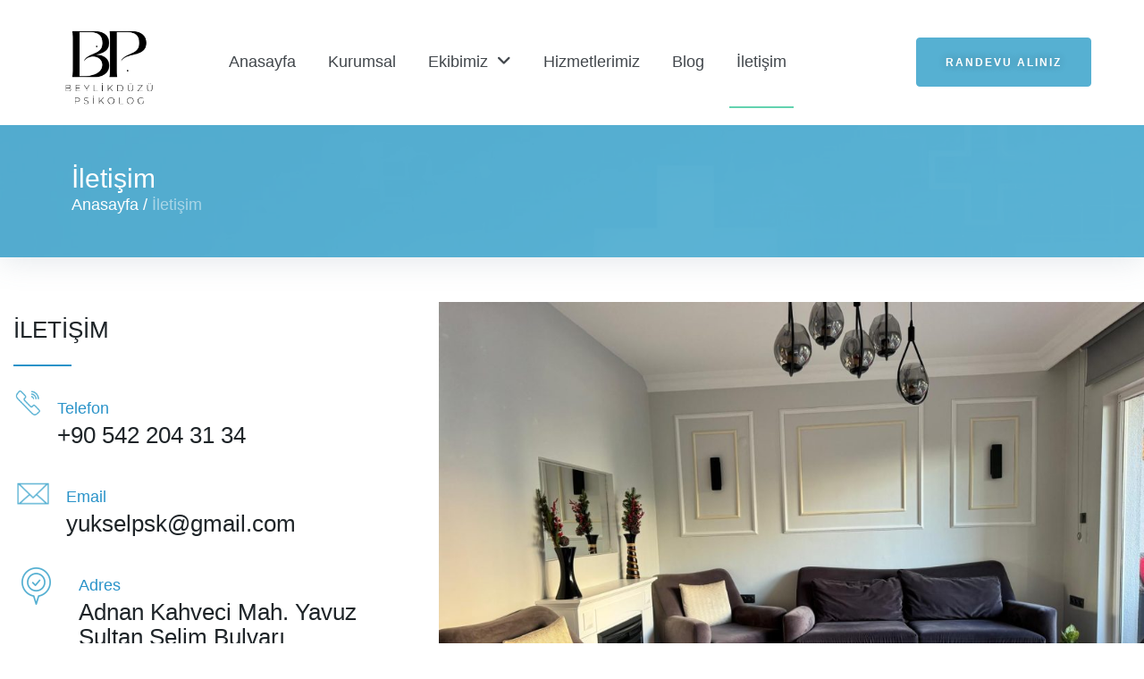

--- FILE ---
content_type: text/html; charset=UTF-8
request_url: https://www.beylikduzuterapi.com/iletisim/
body_size: 28394
content:
<!DOCTYPE html><html lang="tr"><head><script data-no-optimize="1">var litespeed_docref=sessionStorage.getItem("litespeed_docref");litespeed_docref&&(Object.defineProperty(document,"referrer",{get:function(){return litespeed_docref}}),sessionStorage.removeItem("litespeed_docref"));</script> <meta charset="UTF-8"><meta charset="UTF-8"><link rel="profile" href="http://gmpg.org/xfn/11"><link rel="pingback" href="https://www.beylikduzuterapi.com/xmlrpc.php"><meta name="viewport" content="width=device-width, initial-scale=1" /><style>form#stickyelements-form input::-moz-placeholder{
						color: #4F4F4F;
					} 
					form#stickyelements-form input::-ms-input-placeholder{
						color: #4F4F4F					} 
					form#stickyelements-form input::-webkit-input-placeholder{
						color: #4F4F4F					}
					form#stickyelements-form input::placeholder{
						color: #4F4F4F					}
					form#stickyelements-form textarea::placeholder {
						color: #4F4F4F					}
					form#stickyelements-form textarea::-moz-placeholder {
						color: #4F4F4F					}</style><meta name='robots' content='index, follow, max-image-preview:large, max-snippet:-1, max-video-preview:-1' /><title>İletişim - Beylikd&uuml;z&uuml; Psikolog Terapi Merkezi</title><link rel="canonical" href="https://www.beylikduzuterapi.com/iletisim/" /><meta property="og:locale" content="tr_TR" /><meta property="og:type" content="article" /><meta property="og:title" content="İletişim - Beylikd&uuml;z&uuml; Psikolog Terapi Merkezi" /><meta property="og:description" content="İLETİŞİM Telefon" /><meta property="og:url" content="https://www.beylikduzuterapi.com/iletisim/" /><meta property="og:site_name" content="Beylikd&uuml;z&uuml; Psikolog Terapi Merkezi" /><meta property="article:modified_time" content="2024-09-11T08:41:32+00:00" /><meta property="og:image" content="https://www.beylikduzuterapi.com/wp-content/uploads/2017/11/contacts-icon-1.png" /><meta name="twitter:card" content="summary_large_image" /> <script type="application/ld+json" class="yoast-schema-graph">{"@context":"https://schema.org","@graph":[{"@type":"WebPage","@id":"https://www.beylikduzuterapi.com/iletisim/","url":"https://www.beylikduzuterapi.com/iletisim/","name":"İletişim - Beylikd&uuml;z&uuml; Psikolog Terapi Merkezi","isPartOf":{"@id":"https://www.beylikduzuterapi.com/#website"},"primaryImageOfPage":{"@id":"https://www.beylikduzuterapi.com/iletisim/#primaryimage"},"image":{"@id":"https://www.beylikduzuterapi.com/iletisim/#primaryimage"},"thumbnailUrl":"https://www.beylikduzuterapi.com/wp-content/uploads/2017/11/contacts-icon-1.png","datePublished":"2019-10-24T08:40:16+00:00","dateModified":"2024-09-11T08:41:32+00:00","breadcrumb":{"@id":"https://www.beylikduzuterapi.com/iletisim/#breadcrumb"},"inLanguage":"tr","potentialAction":[{"@type":"ReadAction","target":["https://www.beylikduzuterapi.com/iletisim/"]}]},{"@type":"ImageObject","inLanguage":"tr","@id":"https://www.beylikduzuterapi.com/iletisim/#primaryimage","url":"https://www.beylikduzuterapi.com/wp-content/uploads/2017/11/contacts-icon-1.png","contentUrl":"https://www.beylikduzuterapi.com/wp-content/uploads/2017/11/contacts-icon-1.png","width":50,"height":50},{"@type":"BreadcrumbList","@id":"https://www.beylikduzuterapi.com/iletisim/#breadcrumb","itemListElement":[{"@type":"ListItem","position":1,"name":"Anasayfa","item":"https://www.beylikduzuterapi.com/"},{"@type":"ListItem","position":2,"name":"İletişim"}]},{"@type":"WebSite","@id":"https://www.beylikduzuterapi.com/#website","url":"https://www.beylikduzuterapi.com/","name":"Beylikdüzü Psikolog Terapi Merkezi","description":"","publisher":{"@id":"https://www.beylikduzuterapi.com/#organization"},"potentialAction":[{"@type":"SearchAction","target":{"@type":"EntryPoint","urlTemplate":"https://www.beylikduzuterapi.com/?s={search_term_string}"},"query-input":{"@type":"PropertyValueSpecification","valueRequired":true,"valueName":"search_term_string"}}],"inLanguage":"tr"},{"@type":"Organization","@id":"https://www.beylikduzuterapi.com/#organization","name":"Beylikdüzü Psikolog Terapi Merkezi","url":"https://www.beylikduzuterapi.com/","logo":{"@type":"ImageObject","inLanguage":"tr","@id":"https://www.beylikduzuterapi.com/#/schema/logo/image/","url":"https://www.beylikduzuterapi.com/wp-content/uploads/2019/10/logo-png.png","contentUrl":"https://www.beylikduzuterapi.com/wp-content/uploads/2019/10/logo-png.png","width":500,"height":500,"caption":"Beylikdüzü Psikolog Terapi Merkezi"},"image":{"@id":"https://www.beylikduzuterapi.com/#/schema/logo/image/"}}]}</script> <link rel='dns-prefetch' href='//fonts.googleapis.com' /><link rel='dns-prefetch' href='//use.fontawesome.com' /><link rel="alternate" type="application/rss+xml" title="Beylikd&uuml;z&uuml; Psikolog Terapi Merkezi &raquo; akışı" href="https://www.beylikduzuterapi.com/feed/" /><link rel="alternate" type="application/rss+xml" title="Beylikd&uuml;z&uuml; Psikolog Terapi Merkezi &raquo; yorum akışı" href="https://www.beylikduzuterapi.com/comments/feed/" /><link data-optimized="2" rel="stylesheet" href="https://www.beylikduzuterapi.com/wp-content/litespeed/css/91162a7577098720ad5b010e0a6cca71.css?ver=76e37" /><style id='classic-theme-styles-inline-css' type='text/css'>/*! This file is auto-generated */
.wp-block-button__link{color:#fff;background-color:#32373c;border-radius:9999px;box-shadow:none;text-decoration:none;padding:calc(.667em + 2px) calc(1.333em + 2px);font-size:1.125em}.wp-block-file__button{background:#32373c;color:#fff;text-decoration:none}</style><style id='global-styles-inline-css' type='text/css'>body{--wp--preset--color--black: #000000;--wp--preset--color--cyan-bluish-gray: #abb8c3;--wp--preset--color--white: #ffffff;--wp--preset--color--pale-pink: #f78da7;--wp--preset--color--vivid-red: #cf2e2e;--wp--preset--color--luminous-vivid-orange: #ff6900;--wp--preset--color--luminous-vivid-amber: #fcb900;--wp--preset--color--light-green-cyan: #7bdcb5;--wp--preset--color--vivid-green-cyan: #00d084;--wp--preset--color--pale-cyan-blue: #8ed1fc;--wp--preset--color--vivid-cyan-blue: #0693e3;--wp--preset--color--vivid-purple: #9b51e0;--wp--preset--gradient--vivid-cyan-blue-to-vivid-purple: linear-gradient(135deg,rgba(6,147,227,1) 0%,rgb(155,81,224) 100%);--wp--preset--gradient--light-green-cyan-to-vivid-green-cyan: linear-gradient(135deg,rgb(122,220,180) 0%,rgb(0,208,130) 100%);--wp--preset--gradient--luminous-vivid-amber-to-luminous-vivid-orange: linear-gradient(135deg,rgba(252,185,0,1) 0%,rgba(255,105,0,1) 100%);--wp--preset--gradient--luminous-vivid-orange-to-vivid-red: linear-gradient(135deg,rgba(255,105,0,1) 0%,rgb(207,46,46) 100%);--wp--preset--gradient--very-light-gray-to-cyan-bluish-gray: linear-gradient(135deg,rgb(238,238,238) 0%,rgb(169,184,195) 100%);--wp--preset--gradient--cool-to-warm-spectrum: linear-gradient(135deg,rgb(74,234,220) 0%,rgb(151,120,209) 20%,rgb(207,42,186) 40%,rgb(238,44,130) 60%,rgb(251,105,98) 80%,rgb(254,248,76) 100%);--wp--preset--gradient--blush-light-purple: linear-gradient(135deg,rgb(255,206,236) 0%,rgb(152,150,240) 100%);--wp--preset--gradient--blush-bordeaux: linear-gradient(135deg,rgb(254,205,165) 0%,rgb(254,45,45) 50%,rgb(107,0,62) 100%);--wp--preset--gradient--luminous-dusk: linear-gradient(135deg,rgb(255,203,112) 0%,rgb(199,81,192) 50%,rgb(65,88,208) 100%);--wp--preset--gradient--pale-ocean: linear-gradient(135deg,rgb(255,245,203) 0%,rgb(182,227,212) 50%,rgb(51,167,181) 100%);--wp--preset--gradient--electric-grass: linear-gradient(135deg,rgb(202,248,128) 0%,rgb(113,206,126) 100%);--wp--preset--gradient--midnight: linear-gradient(135deg,rgb(2,3,129) 0%,rgb(40,116,252) 100%);--wp--preset--font-size--small: 13px;--wp--preset--font-size--medium: 20px;--wp--preset--font-size--large: 36px;--wp--preset--font-size--x-large: 42px;--wp--preset--spacing--20: 0.44rem;--wp--preset--spacing--30: 0.67rem;--wp--preset--spacing--40: 1rem;--wp--preset--spacing--50: 1.5rem;--wp--preset--spacing--60: 2.25rem;--wp--preset--spacing--70: 3.38rem;--wp--preset--spacing--80: 5.06rem;--wp--preset--shadow--natural: 6px 6px 9px rgba(0, 0, 0, 0.2);--wp--preset--shadow--deep: 12px 12px 50px rgba(0, 0, 0, 0.4);--wp--preset--shadow--sharp: 6px 6px 0px rgba(0, 0, 0, 0.2);--wp--preset--shadow--outlined: 6px 6px 0px -3px rgba(255, 255, 255, 1), 6px 6px rgba(0, 0, 0, 1);--wp--preset--shadow--crisp: 6px 6px 0px rgba(0, 0, 0, 1);}:where(.is-layout-flex){gap: 0.5em;}:where(.is-layout-grid){gap: 0.5em;}body .is-layout-flow > .alignleft{float: left;margin-inline-start: 0;margin-inline-end: 2em;}body .is-layout-flow > .alignright{float: right;margin-inline-start: 2em;margin-inline-end: 0;}body .is-layout-flow > .aligncenter{margin-left: auto !important;margin-right: auto !important;}body .is-layout-constrained > .alignleft{float: left;margin-inline-start: 0;margin-inline-end: 2em;}body .is-layout-constrained > .alignright{float: right;margin-inline-start: 2em;margin-inline-end: 0;}body .is-layout-constrained > .aligncenter{margin-left: auto !important;margin-right: auto !important;}body .is-layout-constrained > :where(:not(.alignleft):not(.alignright):not(.alignfull)){max-width: var(--wp--style--global--content-size);margin-left: auto !important;margin-right: auto !important;}body .is-layout-constrained > .alignwide{max-width: var(--wp--style--global--wide-size);}body .is-layout-flex{display: flex;}body .is-layout-flex{flex-wrap: wrap;align-items: center;}body .is-layout-flex > *{margin: 0;}body .is-layout-grid{display: grid;}body .is-layout-grid > *{margin: 0;}:where(.wp-block-columns.is-layout-flex){gap: 2em;}:where(.wp-block-columns.is-layout-grid){gap: 2em;}:where(.wp-block-post-template.is-layout-flex){gap: 1.25em;}:where(.wp-block-post-template.is-layout-grid){gap: 1.25em;}.has-black-color{color: var(--wp--preset--color--black) !important;}.has-cyan-bluish-gray-color{color: var(--wp--preset--color--cyan-bluish-gray) !important;}.has-white-color{color: var(--wp--preset--color--white) !important;}.has-pale-pink-color{color: var(--wp--preset--color--pale-pink) !important;}.has-vivid-red-color{color: var(--wp--preset--color--vivid-red) !important;}.has-luminous-vivid-orange-color{color: var(--wp--preset--color--luminous-vivid-orange) !important;}.has-luminous-vivid-amber-color{color: var(--wp--preset--color--luminous-vivid-amber) !important;}.has-light-green-cyan-color{color: var(--wp--preset--color--light-green-cyan) !important;}.has-vivid-green-cyan-color{color: var(--wp--preset--color--vivid-green-cyan) !important;}.has-pale-cyan-blue-color{color: var(--wp--preset--color--pale-cyan-blue) !important;}.has-vivid-cyan-blue-color{color: var(--wp--preset--color--vivid-cyan-blue) !important;}.has-vivid-purple-color{color: var(--wp--preset--color--vivid-purple) !important;}.has-black-background-color{background-color: var(--wp--preset--color--black) !important;}.has-cyan-bluish-gray-background-color{background-color: var(--wp--preset--color--cyan-bluish-gray) !important;}.has-white-background-color{background-color: var(--wp--preset--color--white) !important;}.has-pale-pink-background-color{background-color: var(--wp--preset--color--pale-pink) !important;}.has-vivid-red-background-color{background-color: var(--wp--preset--color--vivid-red) !important;}.has-luminous-vivid-orange-background-color{background-color: var(--wp--preset--color--luminous-vivid-orange) !important;}.has-luminous-vivid-amber-background-color{background-color: var(--wp--preset--color--luminous-vivid-amber) !important;}.has-light-green-cyan-background-color{background-color: var(--wp--preset--color--light-green-cyan) !important;}.has-vivid-green-cyan-background-color{background-color: var(--wp--preset--color--vivid-green-cyan) !important;}.has-pale-cyan-blue-background-color{background-color: var(--wp--preset--color--pale-cyan-blue) !important;}.has-vivid-cyan-blue-background-color{background-color: var(--wp--preset--color--vivid-cyan-blue) !important;}.has-vivid-purple-background-color{background-color: var(--wp--preset--color--vivid-purple) !important;}.has-black-border-color{border-color: var(--wp--preset--color--black) !important;}.has-cyan-bluish-gray-border-color{border-color: var(--wp--preset--color--cyan-bluish-gray) !important;}.has-white-border-color{border-color: var(--wp--preset--color--white) !important;}.has-pale-pink-border-color{border-color: var(--wp--preset--color--pale-pink) !important;}.has-vivid-red-border-color{border-color: var(--wp--preset--color--vivid-red) !important;}.has-luminous-vivid-orange-border-color{border-color: var(--wp--preset--color--luminous-vivid-orange) !important;}.has-luminous-vivid-amber-border-color{border-color: var(--wp--preset--color--luminous-vivid-amber) !important;}.has-light-green-cyan-border-color{border-color: var(--wp--preset--color--light-green-cyan) !important;}.has-vivid-green-cyan-border-color{border-color: var(--wp--preset--color--vivid-green-cyan) !important;}.has-pale-cyan-blue-border-color{border-color: var(--wp--preset--color--pale-cyan-blue) !important;}.has-vivid-cyan-blue-border-color{border-color: var(--wp--preset--color--vivid-cyan-blue) !important;}.has-vivid-purple-border-color{border-color: var(--wp--preset--color--vivid-purple) !important;}.has-vivid-cyan-blue-to-vivid-purple-gradient-background{background: var(--wp--preset--gradient--vivid-cyan-blue-to-vivid-purple) !important;}.has-light-green-cyan-to-vivid-green-cyan-gradient-background{background: var(--wp--preset--gradient--light-green-cyan-to-vivid-green-cyan) !important;}.has-luminous-vivid-amber-to-luminous-vivid-orange-gradient-background{background: var(--wp--preset--gradient--luminous-vivid-amber-to-luminous-vivid-orange) !important;}.has-luminous-vivid-orange-to-vivid-red-gradient-background{background: var(--wp--preset--gradient--luminous-vivid-orange-to-vivid-red) !important;}.has-very-light-gray-to-cyan-bluish-gray-gradient-background{background: var(--wp--preset--gradient--very-light-gray-to-cyan-bluish-gray) !important;}.has-cool-to-warm-spectrum-gradient-background{background: var(--wp--preset--gradient--cool-to-warm-spectrum) !important;}.has-blush-light-purple-gradient-background{background: var(--wp--preset--gradient--blush-light-purple) !important;}.has-blush-bordeaux-gradient-background{background: var(--wp--preset--gradient--blush-bordeaux) !important;}.has-luminous-dusk-gradient-background{background: var(--wp--preset--gradient--luminous-dusk) !important;}.has-pale-ocean-gradient-background{background: var(--wp--preset--gradient--pale-ocean) !important;}.has-electric-grass-gradient-background{background: var(--wp--preset--gradient--electric-grass) !important;}.has-midnight-gradient-background{background: var(--wp--preset--gradient--midnight) !important;}.has-small-font-size{font-size: var(--wp--preset--font-size--small) !important;}.has-medium-font-size{font-size: var(--wp--preset--font-size--medium) !important;}.has-large-font-size{font-size: var(--wp--preset--font-size--large) !important;}.has-x-large-font-size{font-size: var(--wp--preset--font-size--x-large) !important;}
.wp-block-navigation a:where(:not(.wp-element-button)){color: inherit;}
:where(.wp-block-post-template.is-layout-flex){gap: 1.25em;}:where(.wp-block-post-template.is-layout-grid){gap: 1.25em;}
:where(.wp-block-columns.is-layout-flex){gap: 2em;}:where(.wp-block-columns.is-layout-grid){gap: 2em;}
.wp-block-pullquote{font-size: 1.5em;line-height: 1.6;}</style><style id='booked-css-inline-css' type='text/css'>#ui-datepicker-div.booked_custom_date_picker table.ui-datepicker-calendar tbody td a.ui-state-active,#ui-datepicker-div.booked_custom_date_picker table.ui-datepicker-calendar tbody td a.ui-state-active:hover,body #booked-profile-page input[type=submit].button-primary:hover,body .booked-list-view button.button:hover, body .booked-list-view input[type=submit].button-primary:hover,body div.booked-calendar input[type=submit].button-primary:hover,body .booked-modal input[type=submit].button-primary:hover,body div.booked-calendar .bc-head,body div.booked-calendar .bc-head .bc-col,body div.booked-calendar .booked-appt-list .timeslot .timeslot-people button:hover,body #booked-profile-page .booked-profile-header,body #booked-profile-page .booked-tabs li.active a,body #booked-profile-page .booked-tabs li.active a:hover,body #booked-profile-page .appt-block .google-cal-button > a:hover,#ui-datepicker-div.booked_custom_date_picker .ui-datepicker-header{ background:#c4f2d4 !important; }body #booked-profile-page input[type=submit].button-primary:hover,body div.booked-calendar input[type=submit].button-primary:hover,body .booked-list-view button.button:hover, body .booked-list-view input[type=submit].button-primary:hover,body .booked-modal input[type=submit].button-primary:hover,body div.booked-calendar .bc-head .bc-col,body div.booked-calendar .booked-appt-list .timeslot .timeslot-people button:hover,body #booked-profile-page .booked-profile-header,body #booked-profile-page .appt-block .google-cal-button > a:hover{ border-color:#c4f2d4 !important; }body div.booked-calendar .bc-row.days,body div.booked-calendar .bc-row.days .bc-col,body .booked-calendarSwitcher.calendar,body #booked-profile-page .booked-tabs,#ui-datepicker-div.booked_custom_date_picker table.ui-datepicker-calendar thead,#ui-datepicker-div.booked_custom_date_picker table.ui-datepicker-calendar thead th{ background:#039146 !important; }body div.booked-calendar .bc-row.days .bc-col,body #booked-profile-page .booked-tabs{ border-color:#039146 !important; }#ui-datepicker-div.booked_custom_date_picker table.ui-datepicker-calendar tbody td.ui-datepicker-today a,#ui-datepicker-div.booked_custom_date_picker table.ui-datepicker-calendar tbody td.ui-datepicker-today a:hover,body #booked-profile-page input[type=submit].button-primary,body div.booked-calendar input[type=submit].button-primary,body .booked-list-view button.button, body .booked-list-view input[type=submit].button-primary,body .booked-list-view button.button, body .booked-list-view input[type=submit].button-primary,body .booked-modal input[type=submit].button-primary,body div.booked-calendar .booked-appt-list .timeslot .timeslot-people button,body #booked-profile-page .booked-profile-appt-list .appt-block.approved .status-block,body #booked-profile-page .appt-block .google-cal-button > a,body .booked-modal p.booked-title-bar,body div.booked-calendar .bc-col:hover .date span,body .booked-list-view a.booked_list_date_picker_trigger.booked-dp-active,body .booked-list-view a.booked_list_date_picker_trigger.booked-dp-active:hover,.booked-ms-modal .booked-book-appt,body #booked-profile-page .booked-tabs li a .counter{ background:#56c477; }body #booked-profile-page input[type=submit].button-primary,body div.booked-calendar input[type=submit].button-primary,body .booked-list-view button.button, body .booked-list-view input[type=submit].button-primary,body .booked-list-view button.button, body .booked-list-view input[type=submit].button-primary,body .booked-modal input[type=submit].button-primary,body #booked-profile-page .appt-block .google-cal-button > a,body div.booked-calendar .booked-appt-list .timeslot .timeslot-people button,body .booked-list-view a.booked_list_date_picker_trigger.booked-dp-active,body .booked-list-view a.booked_list_date_picker_trigger.booked-dp-active:hover{ border-color:#56c477; }body .booked-modal .bm-window p i.fa,body .booked-modal .bm-window a,body .booked-appt-list .booked-public-appointment-title,body .booked-modal .bm-window p.appointment-title,.booked-ms-modal.visible:hover .booked-book-appt{ color:#56c477; }.booked-appt-list .timeslot.has-title .booked-public-appointment-title { color:inherit; }</style><style id='beclinic-theme-style-inline-css' type='text/css'>header.site-header{ background-image: url( https://www.beylikduzuterapi.com/wp-content/themes/beclinic/assets/images/header_bg.jpg ); }@media (min-width: 768px){ .header-container.stuckMenu.isStuck{ background-image: url( https://www.beylikduzuterapi.com/wp-content/themes/beclinic/assets/images/header_bg.jpg ); } }
/* #Typography */body {font-style: normal;font-weight: 300;font-size: 18px;line-height: 1.6;font-family: Lato, sans-serif;letter-spacing: 0px;text-align: left;color: #616262;}h1,h1 a,.h1-style {font-style: normal;font-weight: 700;font-size: 46px;line-height: 1;font-family: Arial, Helvetica, sans-serif;letter-spacing: 0px;text-align: inherit;color: #1e2428;}h2,.h2-style {font-style: normal;font-weight: 700;font-size: 36px;line-height: 1;font-family: Lato, sans-serif;letter-spacing: 0px;text-align: inherit;color: #1e2428;}h3,.h3-style {font-style: normal;font-weight: 700;font-size: 26px;line-height: 1.3;font-family: Lato, sans-serif;letter-spacing: 0px;text-align: inherit;color: #1e2428;}h4,.h4-style {font-style: normal;font-weight: 700;font-size: 24px;line-height: 1.5;font-family: Lato, sans-serif;letter-spacing: 0px;text-align: inherit;color: #1e2428;}h5,.h5-style {font-style: normal;font-weight: 700;font-size: 20px;line-height: 1.5;font-family: Lato, sans-serif;letter-spacing: 0px;text-align: inherit;color: #1e2428;}h6,.h6-style {font-style: normal;font-weight: 700;font-size: 18px;line-height: 1.5;font-family: Lato, sans-serif;letter-spacing: 0px;text-align: inherit;color: #1e2428;}@media (min-width: 1200px) {h1,.h1-style { font-size: 46px; }h2,.h2-style { font-size: 36px; }h3,.h3-style { font-size: 26px; }}a {color: #949494;}h1 a:hover,h2 a:hover,h3 a:hover,h4 a:hover,h5 a:hover,h6 a:hover { color: #0674d1; }a:hover, p a, dl a { color: #0674d1; }/* #Blockquote */blockquote {color: #616262;}blockquote {font-style: italic;font-weight: 400;letter-spacing: 0em;text-transform: none;}blockquote:before {color: #56b0d2;}cite {font-style: normal;font-weight: 700;font-size: 18px;line-height: 1.5;font-family: Lato, sans-serif;letter-spacing: 0em;text-transform: /* Variable not found */;}code {color: #ffffff;background-color: #56b0d2;font-family: Lato, sans-serif;}/* ##Top Panel */.top-panel {color: #ffffff;background-color: rgba(255,255,255,0.1);border-color: rgba(255,255,255,0.2);}.top-panel a {color: #ffffff;}.top-panel a:hover,.top-panel .search-form__toggle:hover,.top-panel .header-cart__link:hover,.top-panel .site-header-cart .cart-contents:hover i {color: #56b0d2;}.top-panel .header-cart__link-count {background-color: rgb(137,227,255);}.site-header .contact-block__item + .contact-block__item:before,.top-panel__container__items > *:before,.site-header.style-2 .top-panel .contact-block + .top-panel__container__items:before {background-color: rgba(255,255,255,0.2);}.site-header.style-2 .top-panel {border-color: rgba(255,255,255,0.2);}.invert blockquote cite {color: #ffffff;}#secondary .widget-title {color: #56b0d2;}/* #Invert Color Scheme */.invert, .invert h1, .invert h2, .invert h3, .invert h4, .invert h5, .invert h6 {color: #ffffff;}cite span:not(.tm-testi__item-name) {font-style: normal;font-weight: 300;font-family: Lato, sans-serif;}cite:before {background-color: rgb(100,100,100);top: calc((1.5*18px)/2);}/* Entry Content */.entry-content ul li:before{background-color: #56b0d2;}.entry-content ul li em {color: #616262;}.entry-content ol li:before{color: #56b0d2;}.entry-content a{color: #56b0d2;}.entry-content a[href^="tel:"] {color: #616262;}.entry-content .invert a[href^="tel:"],.entry-content .invert a[href^="mailto:"] {color: #ffffff;}.entry-content .invert a[href^="tel:"]:hover,.entry-content .invert a[href^="mailto:"]:hover {color: #0674d1;}.entry-content code{background: #56b0d2;font-family: Lato, sans-serif;}/*typography-style*/ html.wp-block-quote.is-large, .wp-block-quote.is-style-large {margin: 0 0 16px;padding: 0 1.5em;}html.wp-block-quote.is-large, .wp-block-quote.is-style-large p:nth-child(2) {font-size: 18px;font-weight: 300;}/* #Header */.site-header__wrap {background-color: rgba(255,255,255,0.1);}.site-header {background-repeat: repeat;background-position: center top;background-attachment: scroll;}/* ##Top Panel */.top-panel {color: #ffffff;background-color: rgba(255,255,255,0.1);border-color: rgba(255,255,255,0.2);}.top-panel a {color: #ffffff;}.top-panel a:hover {color: #0674d1;}/* #Footer */.site-footer {background-color: #8f98a3;}.site-footer a {color: #ffffff;}.site-footer a:hover {color: rgba(255,255,255,0.4);}.footer-area-wrap,.footer-social-wrap {background-color: #919ba6;}.footer-container .footer-copyright span {color: #ffffff;}.footer-container .footer-copyright span em {color: #56b0d2;}.footer-container .contact-block__label {color: #ffffff;}.footer-social-wrap .subscribe-block__input {background-color: rgba(255,255,255,0.15);}.invert.footer-container,.invert.footer-social-wrap {border-color: rgba(255,255,255,0.15);}.invert.footer-social-wrap .subscribe-block__input,.site-footer .subscribe-block__input[type="email"]::placeholder {color: #ffffff;}.invert.footer-social-wrap .page-preloader {border-top-color: #ffffff;border-right-color: #ffffff;}/* #Main Menu */.main-navigation {font-style: normal;font-weight: 400;font-size: 18px;line-height: 1.5;letter-spacing: 1px;}.main-navigation .menu > li > a,.main-navigation .menu.isStuck > li > a,.main-navigation.mobile-menu .menu > li > a {color: #ffffff;}.main-navigation a{color: #ffffff;}.menu-item-has-children a:hover:after {background-color: #0674d1;}.main-navigation a:hover,.main-navigation .current_page_item>a,.main-navigation .current-menu-item>a,.main-navigation .current_page_ancestor>a,.main-navigation .current-menu-ancestor>a {color: #0674d1;}.main-navigation .sub-menu a:hover,.main-navigation .sub-menu li.menu-hover > a,.main-navigation .sub-menu li.current_page_item > a,.main-navigation .sub-menu li.current_page_ancestor > a,.main-navigation .sub-menu li.current-menu-item > a,.main-navigation .sub-menu li.current-menu-ancestor > a {background-color: rgb(232,236,238);}.main-navigation .menu > li > a:before {background: #ffffff;}/* sub menu */.main-navigation .sub-menu li{border-color: rgb(232,236,238);}.main-navigation:not(.vertical-menu) .sub-menu {background-color: #ffffff;}.menu-item-has-children a:hover:after,.main-navigation .current_page_item > a:after,.main-navigation .current-menu-item > a:after,.main-navigation .current_page_ancestor > a:after,.main-navigation .current-menu-ancestor > a:after{background-color: #0674d1;}.main-navigation ul ul a {color: rgba(97,98,98,0.7);}.main-navigation ul ul a:hover,.main-navigation .sub-menu > li.menu-hover > a,.main-navigation .sub-menu > li.current_page_item > a,.main-navigation .sub-menu > li.current_page_ancestor > a,.main-navigation .sub-menu > li.current-menu-item > a,.main-navigation .sub-menu > li.current-menu-ancestor > a,#site-navigation.main-navigation.vertical-menu .menu-item-has-children>a:after,.sub-arrow {color: #56b0d2;}/* #Mobile Menu */.mobile-menu-toggle-button {color: #ffffff;background-color: #56b0d2;}/* #Social */.social-list a {color: #ffffff;}.social-list a:hover {color: #56b0d2;}/* #Share btns */.share-btns__link svg {fill: #949494;}.share-btns__link:hover svg {fill: #ffffff;}.share-btns__link:hover {color: #ffffff;}.share-btns__link:hover:before {background-color: #0674d1;}/* #Breadcrumbs */.breadcrumbs {padding-top: 20px;padding-bottom: 20px;}.breadcrumbs_item {font-style: normal;font-weight: 300;font-size: 18px;line-height: 1.6;letter-spacing: 0em;}.invert .breadcrumbs_item a {color: #ffffff;}.invert .breadcrumbs_item a:hover,.invert .breadcrumbs_item_target {color: rgba(255,255,255,0.5);}@media (min-width: 768px) {.breadcrumbs {padding-top: 30px;padding-bottom: 30px;}}@media (min-width: 1200px) {.breadcrumbs {padding-top: 44px;padding-bottom: 44px;}}.breadcrumbs_wrap {font-style: normal;font-weight: 300;font-size: 18px;line-height: 1.6;font-family: Lato, sans-serif;letter-spacing: 0em;text-transform: none;}.invert.breadcrumbs {color: #ffffff;}.invert.breadcrumbs .breadcrumbs_item a:hover {border-bottom-color: #ffffff;color: #ffffff;text-decoration: underline;}/* #Post navigation */.post-navigation i {color: /* Variable not found */;}.post-navigation .nav-links a:hover .post-title,.post-navigation .nav-links a:hover .nav-text {color: #949494;}.post-navigation .nav-links a:hover i {color: #0674d1;}/* Post Page Links */.page-links .post-page-numbers{color: #949494;}.page-links .post-page-numbers:hover{color: #0674d1;}.page-links .post-page-numbers.current{color: #616262;}/* #Pagination */.comment-navigation,.posts-navigation,.post-navigation {font-style: normal;font-weight: 700;font-size: 19px;line-height: 1.5;font-family: Lato, sans-serif;letter-spacing: 0em;text-align: inherit;text-transform: /* Variable not found */;border-color: rgb(167,171,173);}.pagination .page-numbers{color: rgb(143,147,149);}.pagination a.page-numbers:hover,.pagination .page-numbers.current{color: #ffffff;background-color: #56b0d2;}.pagination .next path,.pagination .prev path{fill: #949494;}.pagination .next:hover path,.pagination .prev:hover path{fill: #ffffff;}.comment-navigation a:not(:hover),.posts-navigation a:not(:hover),.post-navigation a:not(:hover) {color: /* Variable not found */;}.comment-navigation .nav-previous a:before,.comment-navigation .nav-next a:before,.posts-navigation .nav-previous a:before,.posts-navigation .nav-next a:before,.post-navigation .nav-previous a:before,.post-navigation .nav-next a:before{color: rgb(148,152,154);}.btn,button,a.button,.entry-content .btn,.comment-form .submit,.wpcf7-form-control.wpcf7-submit,.post-password-form label + input {color: #ffffff;background: #56b0d2;}.btn:hover,button:not(.pswp__button):hover,a.button:hover,.entry-content .btn:hover,.comment-form .submit:hover,.wpcf7-form-control.wpcf7-submit:hover,.post-password-form label + input:hover {color: #ffffff;background:#333333;}.btn:focus,button:focus,a.button:focus,.wpcf7-form-control.wpcf7-submit:focus,.comment-form .submit:focus {box-shadow: 0 0 8px #56b0d2;}a.btn-link {color: #56b0d2;}.link:hover,.btn-link:hover,a.btn-link:hover,.btn-icon:hover {color: #333333;}.invert .btn {color: #56b0d2;background-color: #ffffff;}.invert .wpcf7-form-control.wpcf7-submit {color: #616262;background-color: #ffffff;}.invert .btn:hover,.invert .wpcf7-form-control.wpcf7-submit:hover {color: #ffffff;background-color: rgb(150,240,255);}.header-btn.btn {color: #ffffff;border-color: #ffffff;}.header-btn.btn:hover {color: #ffffff;border-color: rgb(137,227,255);background-color: rgb(137,227,255);}/* #Button Appearance Styles (regular scheme) */.link {color: #56b0d2;;}.link:hover {color: #0674d1;}.invert .link {color: #ffffff;}.link:hover,.invert .link:hover {color: #0674d1;}.btn-secondary {background-color: #b5b9bb;border-color: #b5b9bb;}.btn-secondary:hover {background-color: #56b0d2;border-color: #56b0d2;}.btn-secondary:active {box-shadow: 0 0 10px #56b0d2;}.error-404 .btn-secondary:hover {color: #ffffff;border-color: #ffffff;}/* #ToTop button */#toTop {color: #ffffff;background: #8f98a3;}#toTop:before {color: #ffffff;background-color: #ffffff;}#toTop:hover {background: #56b0d2;background-color: #56b0d2;}#toTop:hover:before{background-color: #ffffff;}input,select,textarea {font-style: normal;font-weight: 300;font-family: Lato, sans-serif;background-color: #ffffff;color: #616262;border: solid 1px;}/* #Comment, Contact, Password Forms */.comment-form .submit,.wpcf7-submit,.post-password-form label + input {font-style: normal;font-weight: 700;font-size: 12px;line-height: 1.1;font-family: Arial, Helvetica, sans-serif;letter-spacing: 2px;color: #ffffff;background-color: #56b0d2;}.comment-form .submit:hover,.wpcf7-submit:hover,.post-password-form label + input:hover {color: #ffffff;border-color: rgb(0,0,0);background-color: rgb(0,0,0);}.comment-form .submit:active,.wpcf7-submit:active,.post-password-form label + input:active {box-shadow: 0 0 10px #b5b9bb;}/* Cookies consent */.comment-form-cookies-consent input[type='checkbox']:checked ~ label[for=wp-comment-cookies-consent]:before {color: #ffffff;border-color: #56b0d2;background-color: #56b0d2;}/* #Comment Reply Link */#cancel-comment-reply-link {color: #56b0d2;}#cancel-comment-reply-link:hover {color: #0674d1;}/* #Comment item */.comment-body .fn {font-style: normal;font-weight: 700;line-height: 1.5;font-family: Lato, sans-serif;letter-spacing: 0px;color: #949494;}.comment-date__time, .comment-date__link {color: #949494;}.comment-date__time:hover, .comment-date__link:hover {color: #0674d1;}.logged-in-as a {color: #56b0d2;}.logged-in-as a:hover {color: #0674d1;}/* #Input Placeholders */::-webkit-input-placeholder { color: /* Variable not found */; }::-moz-placeholder{ color: /* Variable not found */; }:-moz-placeholder{ color: /* Variable not found */; }:-ms-input-placeholder{ color: /* Variable not found */; }input:focus,select:focus,textarea:focus {border-color: #56b0d2;}/* #Search Form */.search-form__toggle {color: #ffffff;}.search-form__toggle:hover {color: #0674d1;}.invert .search-form__field {color: #ffffff; }.invert .search-form__field::-webkit-input-placeholder { color: #ffffff; }.invert .search-form__field::-moz-placeholder { color: #ffffff; }.invert .search-form__field:-moz-placeholder { color: #ffffff; }.invert .search-form__field:-ms-input-placeholder { color: #ffffff; }/* #WPCF7 */.wpcf7 input[type='text'],.wpcf7 input[type='email'],.wpcf7 input[type='url'],.wpcf7 input[type='password'],.wpcf7 input[type='search'],.wpcf7 input[type='tel'],.wpcf7 textarea {border-bottom-color: #616262;}.wpcf7 input[type='text']:focus,.wpcf7 input[type='email']:focus,.wpcf7 input[type='url']:focus,.wpcf7 input[type='password']:focus,.wpcf7 input[type='search']:focus,.wpcf7 input[type='tel']:focus,.wpcf7 textarea:focus {border-bottom-color: #56b0d2;}.wpcf7-form p i {pointer-events: none;font-size: 16px;position: absolute;top: 5px;right: 17px;z-index: 1;}/* style-form-becosmetic-skin*/.becosmetic .wpcf7-form div i {pointer-events: none;font-size: 16px;position: absolute;top: 15px;right: 35px;z-index: 1;} select{color: #fff;}select option{color: #1e2428;}input[type="date"] {color: #fff;}input[type=date]::-webkit-calendar-picker-indicator {color: transparent;}input[type=date]::-webkit-calendar-picker-indicator:hover {background-color: transparent;}div.wpcf7 .ajax-loader {display:none;}/* #Entry Meta */.posted-on,.cat-links,.byline,.tags-links,time{color: rgb(143,147,149);}.timeslot time,.event time{color: #616262;}.comments-button {color: /* Variable not found */;}.comments-button:hover {color: #ffffff;background-color: #56b0d2;}.btn-style .post-categories a {color: #ffffff;background-color: #56b0d2;}.btn-style .post-categories a:hover {color: #ffffff;background-color: rgb(124,214,248);}.sticky-label{color: #ffffff;background-color: #56b0d2;}.sticky-label path{fill: #ffffff;}/* #Entry Meta */.entry-meta, .btn-style .post-categories a {font-style: normal;font-weight: 400;font-size: 14px;line-height: 1.75;font-family: Arial, Helvetica, sans-serif;letter-spacing: 0em;text-transform: none;color: #0674d1;}.entry-meta .icon-svg {color: #ffffff;}.entry-meta .comments-link:hover .icon-svg path {fill: #0674d1;}.btn-style .post-categories a {color: #ffffff;}.sticky__label {background-color: #56b0d2;margin-top: calc(((20px * 1.5) - 30px) / 2);}.entry-meta {color: rgb(143,147,149);}/* Entry Footer Container */.entry-footer-container .byline a,.entry-footer-container .cat-links a,.entry-footer-container .tags-links a,.entry-footer-container a.comments-link i,.entry-footer-container a.comments-link:hover,/*Posts List Item Content */.posts-list__item-content .byline a,.posts-list__item-content .cat-links a,.posts-list__item-content a.comments-link i,.posts-list__item-content a.comments-link:hover,.posts-list__item-content .posted-on i,.posts-list__item-content .posted-on:hover time,.comment-meta .reply i,.comment-meta .reply a:hover,.entry-header .posted-on i,.entry-header .posted-on:hover a time{color: #56b0d2;}article a.btn-link:hover {color: #333333;}/* Entry Footer Container */.entry-footer-container .byline a:hover,.entry-footer-container .cat-links a:hover,.entry-footer-container .tags-links a:hover,/*Posts List Item Content */.posts-list__item-content .byline a:hover,.posts-list__item-content .cat-links a:hover {color: rgb(33,34,34);}/* Posts List Item Invert */.invert-hover.has-post-thumbnail:hover,.invert-hover.has-post-thumbnail:hover .posted-on,.invert-hover.has-post-thumbnail:hover .cat-links,.invert-hover.has-post-thumbnail:hover .byline,.invert-hover.has-post-thumbnail:hover .tags-links,.invert-hover.has-post-thumbnail:hover .entry-meta,.invert-hover.has-post-thumbnail:hover a,.invert-hover.has-post-thumbnail:hover .btn-icon,.invert-item.has-post-thumbnail,.invert-item.has-post-thumbnail .posted-on,.invert-item.has-post-thumbnail .cat-links,.invert-item.has-post-thumbnail .byline,.invert-item.has-post-thumbnail .tags-links,.invert-item.has-post-thumbnail .entry-meta,.invert-item.has-post-thumbnail a,.invert-item.has-post-thumbnail .btn:hover,.invert-item.has-post-thumbnail .btn-style .post-categories a:hover,.invert,.invert .entry-title,.invert a,.invert .byline,.invert .posted-on,.invert .cat-links,.invert .tags-links {color: #ffffff;}.invert-hover.has-post-thumbnail:hover a:hover,.invert-hover.has-post-thumbnail:hover .btn-icon:hover,.invert-item.has-post-thumbnail a:hover,.invert a:hover {color: #0674d1;}.invert-hover.has-post-thumbnail .btn,.invert-item.has-post-thumbnail .comments-button{color: #ffffff;background-color: #56b0d2;}.invert-hover.has-post-thumbnail .btn:hover,.invert-item.has-post-thumbnail .comments-button:hover{color: #0674d1;background-color: #ffffff;}/* Default Posts List */.entry-title a:hover {color: #56b0d2;}.posts-list--default .no-thumb .tags-links a:not(:hover) {border-color: rgb(148,152,154);}.posts-list--default .tags-links a {border-color: #b5b9bb;}.edit-link a:before{background-color: #0674d1;}.edit-link a:hover:before{background-color: #0674d1;}/* Creative Posts List */.creative-item .entry-title a:hover {color: #0674d1;}.list-style-default .creative-item a,.creative-item .btn-icon {color: /* Variable not found */;}.list-style-default .creative-item a:hover,.creative-item .btn-icon:hover {color: #0674d1;}.list-style-default .creative-item .btn,.list-style-default .creative-item .btn:hover,.list-style-default .creative-item .comments-button:hover {color: #ffffff;}.creative-item__title-first-letter {font-style: normal;font-weight: 700;font-family: Arial, Helvetica, sans-serif;color: /* Variable not found */;}.posts-list--creative.list-style-v10 .creative-item:before {background-color: #56b0d2;box-shadow: 0px 0px 0px 8px rgba(86,176,210,0.25);}.posts-list--creative.list-style-v10 .creative-item__post-date {font-style: normal;font-weight: 700;font-size: 24px;line-height: 1.5;font-family: Lato, sans-serif;letter-spacing: 0px;color: #0674d1;}.posts-list--creative.list-style-v10 .creative-item__post-date a {color: #0674d1;}.posts-list--creative.list-style-v10 .creative-item__post-date a:hover {color: #0674d1;}/* Post Author */.post-author__title a:hover {color: #0674d1;}.invert .post-author__title a {color: #ffffff;}.invert .post-author__title a:hover {opacity: 0.7;}/* Single Post */.single-post blockquote {border-color: #56b0d2;}.comments-link,.post-template-single-layout-9 .cat-links a,.post-template-single-layout-9 .comments-link,.post-template-single-layout-9 .post-author-bio .post-author__title {color: rgb(143,147,149);}.post-template-single-layout-9 .cat-links a:hover,.post-template-single-layout-9 .comments-link:hover,.post-template-single-layout-9 .post-author-bio .post-author__title a:hover {color: #0674d1;}.single-header-3 .post-author .byline,.single-header-4 .post-author .byline,.single-header-5 .post-author .byline {font-style: normal;font-weight: 700;font-size: 24px;line-height: 1.5;font-family: Lato, sans-serif;letter-spacing: 0px;}.single-header-3.invert .post-author__content a:hover,.single-header-4.invert .post-author a:hover,.single-header-4.invert .entry-meta a:hover,.single-header-5.invert .comments-link:hover,.single-header-5.invert .post-author__content a:hover,.single-header-6.invert a:hover,.single-header-7.invert .entry-header-bottom a:hover {color: #ffffff;opacity: 0.7;}.single-header-4 .entry-meta .icon-svg path,.single-header-4 .entry-meta a:hover .icon-svg path,.single-header-7 .posted-on .icon-svg path,.single-header-7 .entry-meta .icon-svg path,.single-header-7 .entry-meta a:hover .icon-svg path,.single-header-8 .posted-on .icon-svg path,.single-header-8 .entry-meta .icon-svg path,.single-header-8 .entry-meta a:hover .icon-svg path {fill: #ffffff;}.single-header-7 .entry-header-top:not(:empty) .posted-on {font-style: normal;font-weight: 700;font-size: 20px;line-height: 1.5;font-family: Lato, sans-serif;letter-spacing: 0px;}.post-template-single-layout-6 #author-block .posted-on {font-family: Lato, sans-serif;}.single-header-8,.single-header-10 .entry-header {background-color: rgb(35,125,159);}.single-header-10 .entry-header {background-color: rgb(112,202,236);}.single-header-8.invert a:hover,.single-header-10.invert a:hover {color: rgba(255,255,255,0.5);}.single-header-3 a.comments-button,.single-header-10 a.comments-button {border: 1px solid #ffffff;}.single-header-3 a.comments-button:hover,.single-header-10 a.comments-button:hover {color: #0674d1;background-color: #ffffff;}.single-header-3 .comments-button path,.single-header-10 .comments-button path {fill: #ffffff;}.single-header-3 .comments-button:hover path,.single-header-10 .comments-button:hover path {fill: #0674d1;}/* #Post */.no-thumb .posts-list__item-content {background-color: #b5b9bb;}/* related-posts */.related-post .tags-links a {background-color: rgba(181,185,187,0.4);color: #ffffff;font-style: normal;font-weight: 400;font-family: Arial, Helvetica, sans-serif;}.related-post .tags-links a {color: #ffffff;}.related-posts .post__tags a {background-color: #56b0d2;color: #ffffff;}.related-posts .post__tags a:hover {background-color: rgb(20,110,144);}.related-posts .entry-title a:hover {color: #56b0d2;}/* #Comments */.comment-list .comment:before,.comment-list .pingback:before {background-color: rgb(115,119,121);}.comment-reply-link {font-style: normal;font-weight: 400;font-family: Arial, Helvetica, sans-serif;}.comment-body .reply .icon-svg__comments path {fill: #b5b9bb;}.comment-list .comment-metadata {font-style: normal;line-height: 1.75;font-family: Arial, Helvetica, sans-serif;letter-spacing: 0em;text-transform: none;color: #0674d1;}#cancel-comment-reply-link {line-height: calc(1.5 * 20px);}/* #Page preloader */.page-preloader-cover .bar:before{background-color: #56b0d2;}.page-preloader-cover .bar {background-color: #b5b9bb;}/* Logo */.site-logo__link,.site-logo__link:hover {color: #ffffff;}/* Page title */.page-title {font-style: normal;font-weight: 700;font-size: 22px;line-height: 1;font-family: Lato, sans-serif;letter-spacing: 0px;color: /* Variable not found */;}@media (min-width: 1200px) {.page-title { font-size: 36px; }}/* Grid Posts List *//* Posts List Grid Item Invert */.grid-item-wrap.invert,.grid-item-wrap.invert .posted-on,.grid-item-wrap.invert .cat-links,.grid-item-wrap.invert .byline,.grid-item-wrap.invert .tags-links,.grid-item-wrap.invert .entry-meta,.grid-item-wrap.invert a,.grid-item-wrap.invert .btn-icon,.grid-item-wrap.invert .comments-button {color: #ffffff;}.posts-list.posts-list--grid .posted-by a:not(:hover){color: #616262;}/* Vertical Justify Posts List */.posts-list.posts-list--vertical-justify .posted-by a:not(:hover){color: #616262;}/* masonry Posts List */.posts-list.list-style-v3 .comments-link {border-color: #949494;}.posts-list.list-style-v4 .comments-link {color: /* Variable not found */;}.posts-list.list-style-v4 .posts-list__item.masonry-item .masonry-item-wrap .comments-link:hover {color: #ffffff;background-color: #949494;}/* Posts List masonry Item Invert */.masonry-item-wrap.invert,.masonry-item-wrap.invert .posted-on,.masonry-item-wrap.invert .cat-links,.masonry-item-wrap.invert .byline,.masonry-item-wrap.invert .tags-links,.masonry-item-wrap.invert .entry-meta,.masonry-item-wrap.invert a,.masonry-item-wrap.invert .btn-icon,.masonry-item-wrap.invert .comments-button {color: #ffffff;}/* Posts List masonry-5 Item Invert */.list-style-v5 .masonry-item-wrap.invert .posted-on,.list-style-v5 .masonry-item-wrap.invert .cat-links,.list-style-v5 .masonry-item-wrap.invert .byline,.list-style-v5 .masonry-item-wrap.invert .tags-links,.list-style-v5 .masonry-item-wrap.invert .posted-on a,.list-style-v5 .masonry-item-wrap.invert .cat-links a,.list-style-v5 .masonry-item-wrap.invert .tags-links a,.list-style-v5 .masonry-item-wrap.invert .byline a,.list-style-v5 .masonry-item-wrap.invert .comments-link,.list-style-v5 .masonry-item-wrap.invert .entry-title a:hover {color: #56b0d2;}.list-style-v5 .masonry-item-wrap.invert .posted-on a:hover,.list-style-v5 .masonry-item-wrap.invert .cat-links a:hover,.list-style-v5 .masonry-item-wrap.invert .tags-links a:hover,.list-style-v5 .masonry-item-wrap.invert .byline a:hover,.list-style-v5 .masonry-item-wrap.invert .comments-link:hover {color: #ffffff;}.posts-list.list-style-v10 .masonry-item-inner .space-between-content .comments-link {color: /* Variable not found */;}.posts-list.list-style-v10 .masonry-item-inner .space-between-content .comments-link:hover {color: #56b0d2;}.wp-block-categories-list > li + li,.wp-block-archives-list > li + li,.widget_archive > ul > li + li,.widget_categories > ul > li + li,.widget-area:not(.footer-area) .widget_nav_menu div > ul > li + li,.elementor-widget-sidebar .widget_nav_menu div > ul > li + li,.widget_meta > ul > li + li,.widget_pages > ul > li + li{border-color: rgb(167,171,173);}.wp-block-categories-list li a:before,.wp-block-archives-list li a:before,.widget_archive > ul > li > a:before,.widget_categories > ul > li > a:before,.widget-area:not(.footer-area) .widget_nav_menu div > ul > li > a:before,.elementor-widget-sidebar .widget_nav_menu div > ul > li > a:before,.widget_meta > ul > li > a:before,.widget_pages > ul > li > a:before,aside:not(.widget_recent_comments) ul:not([class]) > li:before{background-color: rgb(115,119,121);}/* Widgets misc */.widget_recent_entries .post-date,.widget_recent_comments .recentcomments {color: /* Variable not found */;}/* #Widget Recent Posts - Comments, Archive */.widget.widget_recent_entries ul li a{color: #56b0d2;}.widget.widget_recent_entries ul li a:hover{color: #333333;}.widget_recent_entries ul li .post-date,.elementor-widget.elementor-widget-wp-widget-recent-posts ul li .post-date {color: rgb(143,147,149);}/* invert color */.invert .widget_recent_entries ul li a, .invert .widget_recent_comments ul li>a{color: #0674d1;}.invert .widget_recent_entries ul li a:hover, .invert .widget_recent_comments ul li>a:hover{color: #ffffff;}.invert .widget_recent_entries ul li .post-date::before{color: rgba(86,176,210,0.3);}/* #Widget RSS */.widget_rss a.rsswidget {font-style: normal;font-weight: 700;font-family: Lato, sans-serif;letter-spacing: 0em;text-transform: /* Variable not found */;color: h/* Variable not found */;}.widget_rss a.rsswidget:hover {color: #0674d1;}.invert .widget_rss a.rsswidget,.invert .widget_rss a.rsswidget:hover {color: #ffffff;}/* #Widget date style*/.rss-date,.widget_recent_entries .post-date{font-style: normal;font-weight: 400;font-size: 14px;line-height: 1.75;font-family: Arial, Helvetica, sans-serif;letter-spacing: 0em;color: #949494;}.invert .rss-date,.invert .widget_recent_entries .post-date{color: #ffffff;}/* #Widget Tags */.tagcloud a,.tags-links a{border-color: #b5b9bb;}/* #Widget Calendar */.invert .widget_calendar {color: #616262;}.widget_calendar .calendar_wrap {background-color: #b5b9bb;}.widget_calendar tbody tr:nth-child(odd) {background-color: rgb(185,189,191);}.widget_calendar caption{color: #56b0d2;}.widget_calendar tfoot a:before{background-color: #56b0d2;}.widget_calendar tfoot a:hover:before {background-color: #616262;}.widget_calendar tbody td#today,.widget_calendar tbody td a {color: #ffffff;}.widget_calendar tbody td#today,.widget_calendar tbody td a {background-color: #56b0d2;}.widget_calendar tbody td a:hover {background-color: #b5b9bb;color: #ffffff;}.widget ul li a{color: #616262;}.widget ul li a:hover{color: #56b0d2;}.widget ul li a:hover:before{background-color: #56b0d2;}#secondary .widget {border-color: #56b0d2;}/* #Search */.widget_search .search-form__submit {background-color: #24466f;border-color:#24466f;}.widget_search .search-form__submit:hover {background-color: #56b0d2;border-color: #56b0d2;}.widget_search .search-form__field::-webkit-input-placeholder {color: #616262;}.widget_search .search-form__field::-moz-placeholder {color: #616262;}.widget_search .search-form__field:-ms-input-placeholder {color: #616262;}.widget_search .search-form__field:-moz-placeholder {color: #616262;}/* ##Top Panel */.invert .widget ul li.current-menu-item a,.invert .widget ul li a:hover,.site-footer a:hover,.footer-menu__items li a:hover,.footer-menu__items li.current-menu-item a,.footer-menu__items li.current_page_item a {color: rgb(137,227,255);}/* Preloader */.jet-smart-listing-wrap.jet-processing + div.jet-smart-listing-loading,div.wpcf7 .ajax-loader {border-top-color: #56b0d2;border-right-color: #56b0d2;}/*--------------------------------------------------------------## Ecwid Plugin Styles--------------------------------------------------------------*//* Product Title, Product Price amount */html#ecwid_html body#ecwid_body .ec-size .ec-wrapper .ec-store .grid-product__title-inner,html#ecwid_html body#ecwid_body .ec-size .ec-wrapper .ec-store .grid__products .grid-product__image ~ .grid-product__price .grid-product__price-amount,html#ecwid_html body#ecwid_body .ec-size .ec-wrapper .ec-store .grid__products .grid-product__image ~ .grid-product__title .grid-product__price-amount,html#ecwid_html body#ecwid_body .ec-size .ec-store .grid__products--medium-items.grid__products--layout-center .grid-product__price-compare,html#ecwid_html body#ecwid_body .ec-size .ec-store .grid__products--medium-items .grid-product__details,html#ecwid_html body#ecwid_body .ec-size .ec-store .grid__products--medium-items .grid-product__sku,html#ecwid_html body#ecwid_body .ec-size .ec-store .grid__products--medium-items .grid-product__sku-hover,html#ecwid_html body#ecwid_body .ec-size .ec-store .grid__products--medium-items .grid-product__tax,html#ecwid_html body#ecwid_body .ec-size .ec-wrapper .ec-store .form__msg,html#ecwid_html body#ecwid_body .ec-size.ec-size--l .ec-wrapper .ec-store h1,html#ecwid_html body#ecwid_body.page .ec-size .ec-wrapper .ec-store .product-details__product-title,html#ecwid_html body#ecwid_body.page .ec-size .ec-wrapper .ec-store .product-details__product-price,html#ecwid_html body#ecwid_body .ec-size .ec-wrapper .ec-store .product-details-module__title,html#ecwid_html body#ecwid_body .ec-size .ec-wrapper .ec-store .ec-cart-summary__row--total .ec-cart-summary__title,html#ecwid_html body#ecwid_body .ec-size .ec-wrapper .ec-store .ec-cart-summary__row--total .ec-cart-summary__price,html#ecwid_html body#ecwid_body .ec-size .ec-wrapper .ec-store .grid__categories * {font-style: normal;font-weight: 700;line-height: 1.5;font-family: Lato, sans-serif;letter-spacing: 0px;}html#ecwid_html body#ecwid_body .ecwid .ec-size .ec-wrapper .ec-store .product-details__product-description {font-style: normal;font-weight: 300;font-size: 18px;line-height: 1.6;font-family: Lato, sans-serif;letter-spacing: 0px;text-align: left;color: #616262;}html#ecwid_html body#ecwid_body .ec-size .ec-wrapper .ec-store .grid-product__title-inner,html#ecwid_html body#ecwid_body .ec-size .ec-wrapper .ec-store .grid__products .grid-product__image ~ .grid-product__price .grid-product__price-amount,html#ecwid_html body#ecwid_body .ec-size .ec-wrapper .ec-store .grid__products .grid-product__image ~ .grid-product__title .grid-product__price-amount,html#ecwid_html body#ecwid_body .ec-size .ec-store .grid__products--medium-items.grid__products--layout-center .grid-product__price-compare,html#ecwid_html body#ecwid_body .ec-size .ec-store .grid__products--medium-items .grid-product__details,html#ecwid_html body#ecwid_body .ec-size .ec-store .grid__products--medium-items .grid-product__sku,html#ecwid_html body#ecwid_body .ec-size .ec-store .grid__products--medium-items .grid-product__sku-hover,html#ecwid_html body#ecwid_body .ec-size .ec-store .grid__products--medium-items .grid-product__tax,html#ecwid_html body#ecwid_body .ec-size .ec-wrapper .ec-store .product-details-module__title,html#ecwid_html body#ecwid_body.page .ec-size .ec-wrapper .ec-store .product-details__product-price,html#ecwid_html body#ecwid_body.page .ec-size .ec-wrapper .ec-store .product-details__product-title,html#ecwid_html body#ecwid_body .ec-size .ec-wrapper .ec-store .form-control__text,html#ecwid_html body#ecwid_body .ec-size .ec-wrapper .ec-store .form-control__textarea,html#ecwid_html body#ecwid_body .ec-size .ec-wrapper .ec-store .ec-link,html#ecwid_html body#ecwid_body .ec-size .ec-wrapper .ec-store .ec-link:visited,html#ecwid_html body#ecwid_body .ec-size .ec-wrapper .ec-store input[type="radio"].form-control__radio:checked+.form-control__radio-view::after {color: #949494;}html#ecwid_html body#ecwid_body .ec-size .ec-wrapper .ec-store .ec-link:hover {color: #0674d1;}/* Product Title, Price small state */html#ecwid_html body#ecwid_body .ec-size .ec-wrapper .ec-store .grid__products--small-items .grid-product__title-inner,html#ecwid_html body#ecwid_body .ec-size .ec-wrapper .ec-store .grid__products--small-items .grid-product__price-hover .grid-product__price-amount,html#ecwid_html body#ecwid_body .ec-size .ec-wrapper .ec-store .grid__products--small-items .grid-product__image ~ .grid-product__price .grid-product__price-amount,html#ecwid_html body#ecwid_body .ec-size .ec-wrapper .ec-store .grid__products--small-items .grid-product__image ~ .grid-product__title .grid-product__price-amount,html#ecwid_html body#ecwid_body .ec-size .ec-wrapper .ec-store .grid__products--small-items.grid__products--layout-center .grid-product__price-compare,html#ecwid_html body#ecwid_body .ec-size .ec-wrapper .ec-store .grid__products--small-items .grid-product__details,html#ecwid_html body#ecwid_body .ec-size .ec-wrapper .ec-store .grid__products--small-items .grid-product__sku,html#ecwid_html body#ecwid_body .ec-size .ec-wrapper .ec-store .grid__products--small-items .grid-product__sku-hover,html#ecwid_html body#ecwid_body .ec-size .ec-wrapper .ec-store .grid__products--small-items .grid-product__tax {font-size: 15px;}/* Product Title, Price medium state */html#ecwid_html body#ecwid_body .ec-size .ec-wrapper .ec-store .grid__products--medium-items .grid-product__title-inner,html#ecwid_html body#ecwid_body .ec-size .ec-wrapper .ec-store .grid__products--medium-items .grid-product__price-hover .grid-product__price-amount,html#ecwid_html body#ecwid_body .ec-size .ec-wrapper .ec-store .grid__products--medium-items .grid-product__image ~ .grid-product__price .grid-product__price-amount,html#ecwid_html body#ecwid_body .ec-size .ec-wrapper .ec-store .grid__products--medium-items .grid-product__image ~ .grid-product__title .grid-product__price-amount,html#ecwid_html body#ecwid_body .ec-size .ec-wrapper .ec-store .grid__products--medium-items.grid__products--layout-center .grid-product__price-compare,html#ecwid_html body#ecwid_body .ec-size .ec-wrapper .ec-store .grid__products--medium-items .grid-product__details,html#ecwid_html body#ecwid_body .ec-size .ec-wrapper .ec-store .grid__products--medium-items .grid-product__sku,html#ecwid_html body#ecwid_body .ec-size .ec-wrapper .ec-store .grid__products--medium-items .grid-product__sku-hover,html#ecwid_html body#ecwid_body .ec-size .ec-wrapper .ec-store .grid__products--medium-items .grid-product__tax {font-size: 18px;}/* Product Title, Price large state */html#ecwid_html body#ecwid_body .ec-size .ec-wrapper .ec-store .grid__products--large-items .grid-product__title-inner,html#ecwid_html body#ecwid_body .ec-size .ec-wrapper .ec-store .grid__products--large-items .grid-product__price-hover .grid-product__price-amount,html#ecwid_html body#ecwid_body .ec-size .ec-wrapper .ec-store .grid__products--large-items .grid-product__image ~ .grid-product__price .grid-product__price-amount,html#ecwid_html body#ecwid_body .ec-size .ec-wrapper .ec-store .grid__products--large-items .grid-product__image ~ .grid-product__title .grid-product__price-amount,html#ecwid_html body#ecwid_body .ec-size .ec-wrapper .ec-store .grid__products--large-items.grid__products--layout-center .grid-product__price-compare,html#ecwid_html body#ecwid_body .ec-size .ec-wrapper .ec-store .grid__products--large-items .grid-product__details,html#ecwid_html body#ecwid_body .ec-size .ec-wrapper .ec-store .grid__products--large-items .grid-product__sku,html#ecwid_html body#ecwid_body .ec-size .ec-wrapper .ec-store .grid__products--large-items .grid-product__sku-hover,html#ecwid_html body#ecwid_body .ec-size .ec-wrapper .ec-store .grid__products--large-items .grid-product__tax {font-size: 22px;}/* Product Add To Cart button */html#ecwid_html body#ecwid_body .ec-size .ec-wrapper .ec-store button {font-style: normal;font-weight: 700;line-height: 1.1;font-family: Arial, Helvetica, sans-serif;letter-spacing: 2px;}/* Product Add To Cart button normal state */html#ecwid_html body#ecwid_body .ec-size .ec-wrapper .ec-store .form-control--secondary .form-control__button,html#ecwid_html body#ecwid_body .ec-size .ec-wrapper .ec-store .form-control--primary .form-control__button {border-color: #56b0d2;background-color: transparent;color: #56b0d2;}/* Product Add To Cart button hover state, Product Category active state */html#ecwid_html body#ecwid_body .ec-size .ec-wrapper .ec-store .form-control--secondary .form-control__button:hover,html#ecwid_html body#ecwid_body .ec-size .ec-wrapper .ec-store .form-control--primary .form-control__button:hover,html#ecwid_html body#ecwid_body .horizontal-menu-container.horizontal-desktop .horizontal-menu-item.horizontal-menu-item--active>a {border-color: #56b0d2;background-color: #56b0d2;color: #ffffff;}/* Black Product Add To Cart button normal state */html#ecwid_html body#ecwid_body .ec-size .ec-wrapper .ec-store .grid__products--appearance-hover .grid-product--dark .form-control--secondary .form-control__button {border-color: #56b0d2;background-color: #56b0d2;color: #ffffff;}/* Black Product Add To Cart button normal state */html#ecwid_html body#ecwid_body .ec-size .ec-wrapper .ec-store .grid__products--appearance-hover .grid-product--dark .form-control--secondary .form-control__button:hover {border-color: #ffffff;background-color: #ffffff;color: #56b0d2;}/* Product Add To Cart button small label */html#ecwid_html body#ecwid_body .ec-size.ec-size--l .ec-wrapper .ec-store .form-control .form-control__button {font-size: 11px;}/* Product Add To Cart button medium label */html#ecwid_html body#ecwid_body .ec-size.ec-size--l .ec-wrapper .ec-store .form-control--small .form-control__button {font-size: 12px;}/* Product Add To Cart button large label */html#ecwid_html body#ecwid_body .ec-size.ec-size--l .ec-wrapper .ec-store .form-control--medium .form-control__button {font-size: 15px;}/* Mini Cart icon styles */html#ecwid_html body#ecwid_body .ec-minicart__body .ec-minicart__icon .icon-default path[stroke],html#ecwid_html body#ecwid_body .ec-minicart__body .ec-minicart__icon .icon-default circle[stroke] {stroke: #949494;}html#ecwid_html body#ecwid_body .ec-minicart:hover .ec-minicart__body .ec-minicart__icon .icon-default path[stroke],html#ecwid_html body#ecwid_body .ec-minicart:hover .ec-minicart__body .ec-minicart__icon .icon-default circle[stroke] {stroke: #0674d1;}body table.booked-calendar thead th .monthName {color: #56b0d2;font-family:Lato, sans-serif;}.booked-calendar-shortcode-wrap .booked-calendar-wrap .booked-calendar thead th .calendarSavingState {color: #56b0d2;}.booked-calendar-shortcode-wrap .booked-calendar-wrap .booked-calendar thead th > a::before {color: #56b0d2;}.booked-calendar-shortcode-wrap .booked-calendar-wrap .booked-calendar thead th > a:hover::before {color: #333333;}.booked-calendar-shortcode-wrap .booked-calendar-wrap .booked-calendar thead .days th {background: #56b0d2 !important;font-family:Lato, sans-serif;}body table.booked-calendar td .date {background: rgba(86,176,210,0.1);}body table.booked-calendar td .date:hover {background: #56b0d2 !important;}.booked-calendar-shortcode-wrap .booked-calendar-wrap .booked-calendar tbody tr td span .number {color: #333333;font-family:Lato, sans-serif;}.booked-calendar-shortcode-wrap .booked-calendar-wrap .booked-calendar tbody tr td.blur span .number {color: #616262;}.booked-calendar-shortcode-wrap .booked-calendar-wrap .booked-calendar tbody tr td.prev-date .date:hover .number {color: #0674d1;}body .booked-calendar-wrap table.booked-calendar tr.week td.active .date,body .booked-calendar-wrap table.booked-calendar tr.week td.active:hover .date,body .booked-calendar-wrap.small table.booked-calendar tr.week td.active .date {background: #56b0d2 !important;}.booked-calendar-shortcode-wrap .booked-calendar-wrap .booked-calendar tbody tr.entryBlock td {border-color: #56b0d2;}.booked-calendar-shortcode-wrap .booked-calendar-wrap .booked-calendar tbody tr.entryBlock td .button,body .booked-modal input.button-primary[type="submit"] {background: #56b0d2;}.booked-calendar-shortcode-wrap .booked-calendar-wrap .booked-calendar tbody tr.entryBlock td .button:hover,body .booked-modal input.button-primary[type="submit"]:hover {background: #333333 !important;}body .booked-modal p.booked-title-bar {background-color: #56b0d2;}body .booked-modal .bm-window .close i {color: #ffffff;}body .booked-modal .bm-window a {color: #949494;}body .booked-modal .bm-window a:hover {color: #0674d1;}body .booked-calendarSwitcher {background: #56b0d2 !important;}body .booked-calendarSwitcher select {background: #0674d1 !important;}body .booked-form .required-asterisk {color: #56b0d2;}.booked-calendar-shortcode-wrap table.booked-calendar td.today:hover .date:hover {background: #0674d1 !important;}body table.booked-calendar .booked-appt-list .timeslot .timeslot-people button[disabled],body table.booked-calendar .booked-appt-list .timeslot .timeslot-people button[disabled]:hover {color: #ffffff !important;background-color: #56b0d2 !important;opacity: .5;}/* small */.booked-calendar-shortcode-wrap .booked-calendar-wrap.small .booked-calendar thead {background-color: #56b0d2 !important;}.booked-calendar-shortcode-wrap .booked-calendar-wrap.small .booked-calendar thead th .monthName,body .booked-calendar-wrap.small table.booked-calendar tr.week td.active .date .number,.booked-calendar-shortcode-wrap .booked-calendar-wrap.small .booked-calendar thead th > a::before,.booked-calendar-shortcode-wrap .booked-calendar-wrap.small .booked-calendar thead th .calendarSavingState {color: #ffffff;}.booked-calendar-shortcode-wrap .booked-calendar-wrap.small .booked-calendar thead th > a:hover::before {color: #0674d1;} body .booked-calendar-wrap.small table.booked-calendar td.today:hover .date {background-color: #56b0d2 !important;}body .booked-calendar-wrap.small table.booked-calendar td.today:hover .date .number {color: #ffffff !important;}</style><link rel='stylesheet' id='font-awesome-official-css' href='https://use.fontawesome.com/releases/v6.5.1/css/all.css' type='text/css' media='all' integrity="sha384-t1nt8BQoYMLFN5p42tRAtuAAFQaCQODekUVeKKZrEnEyp4H2R0RHFz0KWpmj7i8g" crossorigin="anonymous" /><link rel='stylesheet' id='font-awesome-official-v4shim-css' href='https://use.fontawesome.com/releases/v6.5.1/css/v4-shims.css' type='text/css' media='all' integrity="sha384-5Jfdy0XO8+vjCRofsSnGmxGSYjLfsjjTOABKxVr8BkfvlaAm14bIJc7Jcjfq/xQI" crossorigin="anonymous" /><link rel="preconnect" href="https://fonts.gstatic.com/" crossorigin><script type="litespeed/javascript" data-src="https://www.beylikduzuterapi.com/wp-includes/js/jquery/jquery.min.js" id="jquery-core-js"></script> <link rel="https://api.w.org/" href="https://www.beylikduzuterapi.com/wp-json/" /><link rel="alternate" type="application/json" href="https://www.beylikduzuterapi.com/wp-json/wp/v2/pages/7841" /><link rel="EditURI" type="application/rsd+xml" title="RSD" href="https://www.beylikduzuterapi.com/xmlrpc.php?rsd" /><meta name="generator" content="WordPress 6.4.7" /><link rel='shortlink' href='https://www.beylikduzuterapi.com/?p=7841' /><link rel="alternate" type="application/json+oembed" href="https://www.beylikduzuterapi.com/wp-json/oembed/1.0/embed?url=https%3A%2F%2Fwww.beylikduzuterapi.com%2Filetisim%2F" /><link rel="alternate" type="text/xml+oembed" href="https://www.beylikduzuterapi.com/wp-json/oembed/1.0/embed?url=https%3A%2F%2Fwww.beylikduzuterapi.com%2Filetisim%2F&#038;format=xml" />
 <script type="litespeed/javascript">(function(w,d,s,l,i){w[l]=w[l]||[];w[l].push({'gtm.start':new Date().getTime(),event:'gtm.js'});var f=d.getElementsByTagName(s)[0],j=d.createElement(s),dl=l!='dataLayer'?'&l='+l:'';j.async=!0;j.src='https://www.googletagmanager.com/gtm.js?id='+i+dl;f.parentNode.insertBefore(j,f)})(window,document,'script','dataLayer','GTM-MJKPC59Z')</script> <noscript><style type="text/css">.mptt-shortcode-wrapper .mptt-shortcode-table:first-of-type{display:table!important}.mptt-shortcode-wrapper .mptt-shortcode-table .mptt-event-container:hover{height:auto!important;min-height:100%!important}body.mprm_ie_browser .mptt-shortcode-wrapper .mptt-event-container{height:auto!important}@media (max-width:767px){.mptt-shortcode-wrapper .mptt-shortcode-table:first-of-type{display:none!important}}</style></noscript><meta name="generator" content="Elementor 3.27.7; features: e_font_icon_svg, additional_custom_breakpoints; settings: css_print_method-external, google_font-enabled, font_display-swap"><style type="text/css">.recentcomments a{display:inline !important;padding:0 !important;margin:0 !important;}</style><style>.e-con.e-parent:nth-of-type(n+4):not(.e-lazyloaded):not(.e-no-lazyload),
				.e-con.e-parent:nth-of-type(n+4):not(.e-lazyloaded):not(.e-no-lazyload) * {
					background-image: none !important;
				}
				@media screen and (max-height: 1024px) {
					.e-con.e-parent:nth-of-type(n+3):not(.e-lazyloaded):not(.e-no-lazyload),
					.e-con.e-parent:nth-of-type(n+3):not(.e-lazyloaded):not(.e-no-lazyload) * {
						background-image: none !important;
					}
				}
				@media screen and (max-height: 640px) {
					.e-con.e-parent:nth-of-type(n+2):not(.e-lazyloaded):not(.e-no-lazyload),
					.e-con.e-parent:nth-of-type(n+2):not(.e-lazyloaded):not(.e-no-lazyload) * {
						background-image: none !important;
					}
				}</style><meta name="generator" content="Powered by Slider Revolution 6.6.14 - responsive, Mobile-Friendly Slider Plugin for WordPress with comfortable drag and drop interface." /><link rel="icon" href="https://www.beylikduzuterapi.com/wp-content/uploads/2019/10/logo-png-150x150.png" sizes="32x32" /><link rel="icon" href="https://www.beylikduzuterapi.com/wp-content/uploads/2019/10/logo-png-300x300.png" sizes="192x192" /><link rel="apple-touch-icon" href="https://www.beylikduzuterapi.com/wp-content/uploads/2019/10/logo-png-300x300.png" /><meta name="msapplication-TileImage" content="https://www.beylikduzuterapi.com/wp-content/uploads/2019/10/logo-png-300x300.png" /> <script type="litespeed/javascript">function setREVStartSize(e){window.RSIW=window.RSIW===undefined?window.innerWidth:window.RSIW;window.RSIH=window.RSIH===undefined?window.innerHeight:window.RSIH;try{var pw=document.getElementById(e.c).parentNode.offsetWidth,newh;pw=pw===0||isNaN(pw)||(e.l=="fullwidth"||e.layout=="fullwidth")?window.RSIW:pw;e.tabw=e.tabw===undefined?0:parseInt(e.tabw);e.thumbw=e.thumbw===undefined?0:parseInt(e.thumbw);e.tabh=e.tabh===undefined?0:parseInt(e.tabh);e.thumbh=e.thumbh===undefined?0:parseInt(e.thumbh);e.tabhide=e.tabhide===undefined?0:parseInt(e.tabhide);e.thumbhide=e.thumbhide===undefined?0:parseInt(e.thumbhide);e.mh=e.mh===undefined||e.mh==""||e.mh==="auto"?0:parseInt(e.mh,0);if(e.layout==="fullscreen"||e.l==="fullscreen")
newh=Math.max(e.mh,window.RSIH);else{e.gw=Array.isArray(e.gw)?e.gw:[e.gw];for(var i in e.rl)if(e.gw[i]===undefined||e.gw[i]===0)e.gw[i]=e.gw[i-1];e.gh=e.el===undefined||e.el===""||(Array.isArray(e.el)&&e.el.length==0)?e.gh:e.el;e.gh=Array.isArray(e.gh)?e.gh:[e.gh];for(var i in e.rl)if(e.gh[i]===undefined||e.gh[i]===0)e.gh[i]=e.gh[i-1];var nl=new Array(e.rl.length),ix=0,sl;e.tabw=e.tabhide>=pw?0:e.tabw;e.thumbw=e.thumbhide>=pw?0:e.thumbw;e.tabh=e.tabhide>=pw?0:e.tabh;e.thumbh=e.thumbhide>=pw?0:e.thumbh;for(var i in e.rl)nl[i]=e.rl[i]<window.RSIW?0:e.rl[i];sl=nl[0];for(var i in nl)if(sl>nl[i]&&nl[i]>0){sl=nl[i];ix=i}
var m=pw>(e.gw[ix]+e.tabw+e.thumbw)?1:(pw-(e.tabw+e.thumbw))/(e.gw[ix]);newh=(e.gh[ix]*m)+(e.tabh+e.thumbh)}
var el=document.getElementById(e.c);if(el!==null&&el)el.style.height=newh+"px";el=document.getElementById(e.c+"_wrapper");if(el!==null&&el){el.style.height=newh+"px";el.style.display="block"}}catch(e){console.log("Failure at Presize of Slider:"+e)}}</script> <style type="text/css" id="wp-custom-css">@media (max-width: 768px) {
    header {
        display: block !important;
    }
    .header-wrapper {
        display: block !important;
    }
    .header-content {
        display: block !important;
    }
}</style><meta name="google-site-verification" content="6ravLaykDmmlGUC2003IPePEepLZwyV_8zLY68BVny4" /></head><body class="page-template page-template-elementor_header_footer page page-id-7841 wp-custom-logo layout-fullwidth blog-default jet-desktop-menu-active elementor-default elementor-template-full-width elementor-kit-7 elementor-page elementor-page-7841"><div id="page" class="site">
<a class="skip-link screen-reader-text" href="#content">Skip to content</a><header id="masthead" class="site-header "><div data-elementor-type="jet_header" data-elementor-id="7932" class="elementor elementor-7932" data-elementor-post-type="jet-theme-core"><section class="elementor-section elementor-top-section elementor-element elementor-element-4aac014 elementor-section-full_width elementor-section-height-default elementor-section-height-default" data-id="4aac014" data-element_type="section" data-settings="{&quot;jet_parallax_layout_list&quot;:[{&quot;jet_parallax_layout_image&quot;:{&quot;url&quot;:&quot;&quot;,&quot;id&quot;:&quot;&quot;,&quot;size&quot;:&quot;&quot;},&quot;_id&quot;:&quot;b9aaec2&quot;,&quot;jet_parallax_layout_image_tablet&quot;:{&quot;url&quot;:&quot;&quot;,&quot;id&quot;:&quot;&quot;,&quot;size&quot;:&quot;&quot;},&quot;jet_parallax_layout_image_mobile&quot;:{&quot;url&quot;:&quot;&quot;,&quot;id&quot;:&quot;&quot;,&quot;size&quot;:&quot;&quot;},&quot;jet_parallax_layout_speed&quot;:{&quot;unit&quot;:&quot;%&quot;,&quot;size&quot;:50,&quot;sizes&quot;:[]},&quot;jet_parallax_layout_type&quot;:&quot;scroll&quot;,&quot;jet_parallax_layout_direction&quot;:null,&quot;jet_parallax_layout_fx_direction&quot;:null,&quot;jet_parallax_layout_z_index&quot;:&quot;&quot;,&quot;jet_parallax_layout_bg_x&quot;:50,&quot;jet_parallax_layout_bg_x_tablet&quot;:&quot;&quot;,&quot;jet_parallax_layout_bg_x_mobile&quot;:&quot;&quot;,&quot;jet_parallax_layout_bg_y&quot;:50,&quot;jet_parallax_layout_bg_y_tablet&quot;:&quot;&quot;,&quot;jet_parallax_layout_bg_y_mobile&quot;:&quot;&quot;,&quot;jet_parallax_layout_bg_size&quot;:&quot;auto&quot;,&quot;jet_parallax_layout_bg_size_tablet&quot;:&quot;&quot;,&quot;jet_parallax_layout_bg_size_mobile&quot;:&quot;&quot;,&quot;jet_parallax_layout_animation_prop&quot;:&quot;transform&quot;,&quot;jet_parallax_layout_on&quot;:[&quot;desktop&quot;,&quot;tablet&quot;]}]}"><div class="elementor-container elementor-column-gap-default"><div class="elementor-column elementor-col-100 elementor-top-column elementor-element elementor-element-c25bb64" data-id="c25bb64" data-element_type="column"><div class="elementor-widget-wrap elementor-element-populated"><section class="elementor-section elementor-top-section elementor-element elementor-element-4c25f8d elementor-section-boxed elementor-section-height-default elementor-section-height-default" data-id="4c25f8d" data-element_type="section" data-settings="{&quot;jet_parallax_layout_list&quot;:[{&quot;jet_parallax_layout_image&quot;:{&quot;url&quot;:&quot;&quot;,&quot;id&quot;:&quot;&quot;,&quot;size&quot;:&quot;&quot;},&quot;_id&quot;:&quot;6c538de&quot;,&quot;jet_parallax_layout_image_tablet&quot;:{&quot;url&quot;:&quot;&quot;,&quot;id&quot;:&quot;&quot;,&quot;size&quot;:&quot;&quot;},&quot;jet_parallax_layout_image_mobile&quot;:{&quot;url&quot;:&quot;&quot;,&quot;id&quot;:&quot;&quot;,&quot;size&quot;:&quot;&quot;},&quot;jet_parallax_layout_speed&quot;:{&quot;unit&quot;:&quot;%&quot;,&quot;size&quot;:50,&quot;sizes&quot;:[]},&quot;jet_parallax_layout_type&quot;:&quot;scroll&quot;,&quot;jet_parallax_layout_direction&quot;:null,&quot;jet_parallax_layout_fx_direction&quot;:null,&quot;jet_parallax_layout_z_index&quot;:&quot;&quot;,&quot;jet_parallax_layout_bg_x&quot;:50,&quot;jet_parallax_layout_bg_x_tablet&quot;:&quot;&quot;,&quot;jet_parallax_layout_bg_x_mobile&quot;:&quot;&quot;,&quot;jet_parallax_layout_bg_y&quot;:50,&quot;jet_parallax_layout_bg_y_tablet&quot;:&quot;&quot;,&quot;jet_parallax_layout_bg_y_mobile&quot;:&quot;&quot;,&quot;jet_parallax_layout_bg_size&quot;:&quot;auto&quot;,&quot;jet_parallax_layout_bg_size_tablet&quot;:&quot;&quot;,&quot;jet_parallax_layout_bg_size_mobile&quot;:&quot;&quot;,&quot;jet_parallax_layout_animation_prop&quot;:&quot;transform&quot;,&quot;jet_parallax_layout_on&quot;:[&quot;desktop&quot;,&quot;tablet&quot;]}],&quot;background_background&quot;:&quot;classic&quot;}"><div class="elementor-container elementor-column-gap-default"><div class="elementor-column elementor-col-33 elementor-top-column elementor-element elementor-element-2187b1c elementor-hidden-tablet" data-id="2187b1c" data-element_type="column"><div class="elementor-widget-wrap elementor-element-populated"><div class="elementor-element elementor-element-992ca7b elementor-widget elementor-widget-jet-logo" data-id="992ca7b" data-element_type="widget" data-widget_type="jet-logo.default"><div class="elementor-widget-container"><div class="elementor-jet-logo jet-blocks"><div class="jet-logo jet-logo-type-image jet-logo-display-block">
<a href="https://www.beylikduzuterapi.com/" class="jet-logo__link"><img data-lazyloaded="1" src="[data-uri]" data-src="https://www.beylikduzuterapi.com/wp-content/uploads/2019/10/logo-png.png" class="jet-logo__img" alt="Beylikd&uuml;z&uuml; Psikolog Terapi Merkezi" width="500" height="500" data-srcset="https://www.beylikduzuterapi.com/wp-content/uploads/2019/10/logo-png.png 2x"></a></div></div></div></div></div></div><div class="elementor-column elementor-col-33 elementor-top-column elementor-element elementor-element-283979b" data-id="283979b" data-element_type="column"><div class="elementor-widget-wrap elementor-element-populated"><div class="elementor-element elementor-element-3e778d8 elementor-widget__width-initial elementor-widget elementor-widget-jet-mega-menu" data-id="3e778d8" data-element_type="widget" data-widget_type="jet-mega-menu.default"><div class="elementor-widget-container"><div class="menu-main-container"><div class="jet-menu-container"><div class="jet-menu-inner"><ul class="jet-menu jet-menu--animation-type-fade"><li id="jet-menu-item-7925" class="jet-menu-item jet-menu-item-type-post_type jet-menu-item-object-page jet-menu-item-home jet-no-roll-up jet-simple-menu-item jet-regular-item jet-menu-item-7925"><a href="https://www.beylikduzuterapi.com/" class="top-level-link"><div class="jet-menu-item-wrapper"><div class="jet-menu-title">Anasayfa</div></div></a></li><li id="jet-menu-item-8201" class="jet-menu-item jet-menu-item-type-custom jet-menu-item-object-custom jet-menu-item-has-children jet-no-roll-up jet-simple-menu-item jet-regular-item jet-menu-item-8201"><a href="#" class="top-level-link"><div class="jet-menu-item-wrapper"><div class="jet-menu-title">Kurumsal</div></div></a><ul  class="jet-sub-menu"><li id="jet-menu-item-7924" class="jet-menu-item jet-menu-item-type-post_type jet-menu-item-object-page jet-no-roll-up jet-simple-menu-item jet-regular-item jet-menu-item-7924 jet-sub-menu-item"><a href="https://www.beylikduzuterapi.com/hakkimizda/" class="sub-level-link"><div class="jet-menu-item-wrapper"><div class="jet-menu-title">Hakkımızda</div></div></a></li></ul></li><li id="jet-menu-item-7920" class="jet-menu-item jet-menu-item-type-post_type jet-menu-item-object-page jet-no-roll-up jet-mega-menu-item jet-regular-item jet-menu-item-has-children jet-menu-item-7920"><a href="https://www.beylikduzuterapi.com/uzmanlarimiz/" class="top-level-link"><div class="jet-menu-item-wrapper"><div class="jet-menu-title">Ekibimiz</div><i class="jet-dropdown-arrow fa fa-angle-down"></i></div></a><div class="jet-sub-mega-menu" data-template-id="8151"><div data-elementor-type="wp-post" data-elementor-id="8151" class="elementor elementor-8151" data-elementor-post-type="jet-menu"><section class="elementor-section elementor-top-section elementor-element elementor-element-ed78810 elementor-section-boxed elementor-section-height-default elementor-section-height-default" data-id="ed78810" data-element_type="section" data-settings="{&quot;background_background&quot;:&quot;classic&quot;,&quot;jet_parallax_layout_list&quot;:[{&quot;jet_parallax_layout_image&quot;:{&quot;url&quot;:&quot;&quot;,&quot;id&quot;:&quot;&quot;,&quot;size&quot;:&quot;&quot;},&quot;_id&quot;:&quot;c96815a&quot;,&quot;jet_parallax_layout_image_tablet&quot;:{&quot;url&quot;:&quot;&quot;,&quot;id&quot;:&quot;&quot;,&quot;size&quot;:&quot;&quot;},&quot;jet_parallax_layout_image_mobile&quot;:{&quot;url&quot;:&quot;&quot;,&quot;id&quot;:&quot;&quot;,&quot;size&quot;:&quot;&quot;},&quot;jet_parallax_layout_on&quot;:[&quot;mobile&quot;],&quot;jet_parallax_layout_speed&quot;:{&quot;unit&quot;:&quot;%&quot;,&quot;size&quot;:50,&quot;sizes&quot;:[]},&quot;jet_parallax_layout_type&quot;:&quot;scroll&quot;,&quot;jet_parallax_layout_direction&quot;:null,&quot;jet_parallax_layout_fx_direction&quot;:null,&quot;jet_parallax_layout_z_index&quot;:&quot;&quot;,&quot;jet_parallax_layout_bg_x&quot;:50,&quot;jet_parallax_layout_bg_x_tablet&quot;:&quot;&quot;,&quot;jet_parallax_layout_bg_x_mobile&quot;:&quot;&quot;,&quot;jet_parallax_layout_bg_y&quot;:50,&quot;jet_parallax_layout_bg_y_tablet&quot;:&quot;&quot;,&quot;jet_parallax_layout_bg_y_mobile&quot;:&quot;&quot;,&quot;jet_parallax_layout_bg_size&quot;:&quot;auto&quot;,&quot;jet_parallax_layout_bg_size_tablet&quot;:&quot;&quot;,&quot;jet_parallax_layout_bg_size_mobile&quot;:&quot;&quot;,&quot;jet_parallax_layout_animation_prop&quot;:&quot;transform&quot;}]}"><div class="elementor-container elementor-column-gap-extended"><div class="elementor-column elementor-col-33 elementor-top-column elementor-element elementor-element-d10f8e2" data-id="d10f8e2" data-element_type="column"><div class="elementor-widget-wrap elementor-element-populated"><div class="elementor-element elementor-element-d28239d elementor-widget elementor-widget-jet-team-member" data-id="d28239d" data-element_type="widget" data-widget_type="jet-team-member.default"><div class="elementor-widget-container"><div class="elementor-jet-team-member jet-elements"><div class="jet-team-member jet-team-member--cover-hover"><div class="jet-team-member__inner"><div class="jet-team-member__image"><div class="jet-team-member__cover"><div class="jet-team-member__socials"><div class="jet-team-member__socials-item"><a href="https://www.instagram.com/yukselpsikoloji/" aria-label="İnstagram"><div class="jet-team-member__socials-icon"><div class="inner"><span class="jet-elements-icon"><svg aria-hidden="true" class="e-font-icon-svg e-fab-instagram" viewBox="0 0 448 512" xmlns="http://www.w3.org/2000/svg"><path d="M224.1 141c-63.6 0-114.9 51.3-114.9 114.9s51.3 114.9 114.9 114.9S339 319.5 339 255.9 287.7 141 224.1 141zm0 189.6c-41.1 0-74.7-33.5-74.7-74.7s33.5-74.7 74.7-74.7 74.7 33.5 74.7 74.7-33.6 74.7-74.7 74.7zm146.4-194.3c0 14.9-12 26.8-26.8 26.8-14.9 0-26.8-12-26.8-26.8s12-26.8 26.8-26.8 26.8 12 26.8 26.8zm76.1 27.2c-1.7-35.9-9.9-67.7-36.2-93.9-26.2-26.2-58-34.4-93.9-36.2-37-2.1-147.9-2.1-184.9 0-35.8 1.7-67.6 9.9-93.9 36.1s-34.4 58-36.2 93.9c-2.1 37-2.1 147.9 0 184.9 1.7 35.9 9.9 67.7 36.2 93.9s58 34.4 93.9 36.2c37 2.1 147.9 2.1 184.9 0 35.9-1.7 67.7-9.9 93.9-36.2 26.2-26.2 34.4-58 36.2-93.9 2.1-37 2.1-147.8 0-184.8zM398.8 388c-7.8 19.6-22.9 34.7-42.6 42.6-29.5 11.7-99.5 9-132.1 9s-102.7 2.6-132.1-9c-19.6-7.8-34.7-22.9-42.6-42.6-11.7-29.5-9-99.5-9-132.1s-2.6-102.7 9-132.1c7.8-19.6 22.9-34.7 42.6-42.6 29.5-11.7 99.5-9 132.1-9s102.7-2.6 132.1 9c19.6 7.8 34.7 22.9 42.6 42.6 11.7 29.5 9 99.5 9 132.1s2.7 102.7-9 132.1z"></path></svg></span></div></div></a></div></div></div><figure class="jet-team-member__figure"><img data-lazyloaded="1" src="[data-uri]" width="1068" height="1600" data-src="https://www.beylikduzuterapi.com/wp-content/uploads/2024/04/xssssss.jpg" class="jet-team-member__img-tag" alt="xssssss" decoding="async" data-srcset="https://www.beylikduzuterapi.com/wp-content/uploads/2024/04/xssssss.jpg 1068w, https://www.beylikduzuterapi.com/wp-content/uploads/2024/04/xssssss-200x300.jpg 200w, https://www.beylikduzuterapi.com/wp-content/uploads/2024/04/xssssss-684x1024.jpg 684w, https://www.beylikduzuterapi.com/wp-content/uploads/2024/04/xssssss-768x1151.jpg 768w, https://www.beylikduzuterapi.com/wp-content/uploads/2024/04/xssssss-1025x1536.jpg 1025w, https://www.beylikduzuterapi.com/wp-content/uploads/2024/04/xssssss-370x554.jpg 370w, https://www.beylikduzuterapi.com/wp-content/uploads/2024/04/xssssss-60x91.jpg 60w" data-sizes="(max-width: 1068px) 100vw, 1068px" /></figure></div><div class="jet-team-member__content"></div></div></div></div></div></div><div class="elementor-element elementor-element-c0b9358 elementor-widget elementor-widget-heading" data-id="c0b9358" data-element_type="widget" data-widget_type="heading.default"><div class="elementor-widget-container"><h2 class="elementor-heading-title elementor-size-default">Dr.Klinik Psikolog</h2></div></div><div class="elementor-element elementor-element-888b153 elementor-widget elementor-widget-heading" data-id="888b153" data-element_type="widget" data-widget_type="heading.default"><div class="elementor-widget-container"><h2 class="elementor-heading-title elementor-size-default"><a href="https://www.beylikduzuterapi.com/uzmanlarimiz/duygu-yuksel/">Duygu Yüksel</a></h2></div></div></div></div><div class="elementor-column elementor-col-33 elementor-top-column elementor-element elementor-element-30c0b43" data-id="30c0b43" data-element_type="column"><div class="elementor-widget-wrap elementor-element-populated"><div class="elementor-element elementor-element-f682787 elementor-widget elementor-widget-jet-team-member" data-id="f682787" data-element_type="widget" data-widget_type="jet-team-member.default"><div class="elementor-widget-container"><div class="elementor-jet-team-member jet-elements"><div class="jet-team-member jet-team-member--cover-hover"><div class="jet-team-member__inner"><div class="jet-team-member__image"><div class="jet-team-member__cover"><div class="jet-team-member__socials"><div class="jet-team-member__socials-item"><a href="https://www.instagram.com/yukselpsikoloji/" aria-label="İnstagram"><div class="jet-team-member__socials-icon"><div class="inner"><span class="jet-elements-icon"><svg aria-hidden="true" class="e-font-icon-svg e-fab-instagram" viewBox="0 0 448 512" xmlns="http://www.w3.org/2000/svg"><path d="M224.1 141c-63.6 0-114.9 51.3-114.9 114.9s51.3 114.9 114.9 114.9S339 319.5 339 255.9 287.7 141 224.1 141zm0 189.6c-41.1 0-74.7-33.5-74.7-74.7s33.5-74.7 74.7-74.7 74.7 33.5 74.7 74.7-33.6 74.7-74.7 74.7zm146.4-194.3c0 14.9-12 26.8-26.8 26.8-14.9 0-26.8-12-26.8-26.8s12-26.8 26.8-26.8 26.8 12 26.8 26.8zm76.1 27.2c-1.7-35.9-9.9-67.7-36.2-93.9-26.2-26.2-58-34.4-93.9-36.2-37-2.1-147.9-2.1-184.9 0-35.8 1.7-67.6 9.9-93.9 36.1s-34.4 58-36.2 93.9c-2.1 37-2.1 147.9 0 184.9 1.7 35.9 9.9 67.7 36.2 93.9s58 34.4 93.9 36.2c37 2.1 147.9 2.1 184.9 0 35.9-1.7 67.7-9.9 93.9-36.2 26.2-26.2 34.4-58 36.2-93.9 2.1-37 2.1-147.8 0-184.8zM398.8 388c-7.8 19.6-22.9 34.7-42.6 42.6-29.5 11.7-99.5 9-132.1 9s-102.7 2.6-132.1-9c-19.6-7.8-34.7-22.9-42.6-42.6-11.7-29.5-9-99.5-9-132.1s-2.6-102.7 9-132.1c7.8-19.6 22.9-34.7 42.6-42.6 29.5-11.7 99.5-9 132.1-9s102.7-2.6 132.1 9c19.6 7.8 34.7 22.9 42.6 42.6 11.7 29.5 9 99.5 9 132.1s2.7 102.7-9 132.1z"></path></svg></span></div></div></a></div></div></div><figure class="jet-team-member__figure"><img data-lazyloaded="1" src="[data-uri]" width="960" height="1280" data-src="https://www.beylikduzuterapi.com/wp-content/uploads/2019/11/gulfidan-erdogan.jpeg" class="jet-team-member__img-tag" alt="Psikolog Gülfidan Erdoğan" decoding="async" data-srcset="https://www.beylikduzuterapi.com/wp-content/uploads/2019/11/gulfidan-erdogan.jpeg 960w, https://www.beylikduzuterapi.com/wp-content/uploads/2019/11/gulfidan-erdogan-225x300.jpeg 225w, https://www.beylikduzuterapi.com/wp-content/uploads/2019/11/gulfidan-erdogan-768x1024.jpeg 768w, https://www.beylikduzuterapi.com/wp-content/uploads/2019/11/gulfidan-erdogan-370x493.jpeg 370w, https://www.beylikduzuterapi.com/wp-content/uploads/2019/11/gulfidan-erdogan-420x560.jpeg 420w" data-sizes="(max-width: 960px) 100vw, 960px" /></figure></div><div class="jet-team-member__content"></div></div></div></div></div></div><div class="elementor-element elementor-element-81dd8e8 elementor-widget elementor-widget-heading" data-id="81dd8e8" data-element_type="widget" data-widget_type="heading.default"><div class="elementor-widget-container"><h2 class="elementor-heading-title elementor-size-default">Klinik Psikolog</h2></div></div><div class="elementor-element elementor-element-553bd44 elementor-widget elementor-widget-heading" data-id="553bd44" data-element_type="widget" data-widget_type="heading.default"><div class="elementor-widget-container"><h2 class="elementor-heading-title elementor-size-default"><a href="https://www.beylikduzuterapi.com/uzmanlarimiz/klinik-psikolog-gulfidan-erdogan/">Gülfidan Erdoğan</a></h2></div></div></div></div><div class="elementor-column elementor-col-33 elementor-top-column elementor-element elementor-element-c5eecb5" data-id="c5eecb5" data-element_type="column"><div class="elementor-widget-wrap elementor-element-populated"><div class="elementor-element elementor-element-35d5ff0 elementor-widget elementor-widget-jet-team-member" data-id="35d5ff0" data-element_type="widget" data-widget_type="jet-team-member.default"><div class="elementor-widget-container"><div class="elementor-jet-team-member jet-elements"><div class="jet-team-member jet-team-member--cover-hover"><div class="jet-team-member__inner"><div class="jet-team-member__image"><div class="jet-team-member__cover"><div class="jet-team-member__socials"><div class="jet-team-member__socials-item"><a href="https://www.instagram.com/yukselpsikoloji/" aria-label="İnstagram"><div class="jet-team-member__socials-icon"><div class="inner"><span class="jet-elements-icon"><svg aria-hidden="true" class="e-font-icon-svg e-fab-instagram" viewBox="0 0 448 512" xmlns="http://www.w3.org/2000/svg"><path d="M224.1 141c-63.6 0-114.9 51.3-114.9 114.9s51.3 114.9 114.9 114.9S339 319.5 339 255.9 287.7 141 224.1 141zm0 189.6c-41.1 0-74.7-33.5-74.7-74.7s33.5-74.7 74.7-74.7 74.7 33.5 74.7 74.7-33.6 74.7-74.7 74.7zm146.4-194.3c0 14.9-12 26.8-26.8 26.8-14.9 0-26.8-12-26.8-26.8s12-26.8 26.8-26.8 26.8 12 26.8 26.8zm76.1 27.2c-1.7-35.9-9.9-67.7-36.2-93.9-26.2-26.2-58-34.4-93.9-36.2-37-2.1-147.9-2.1-184.9 0-35.8 1.7-67.6 9.9-93.9 36.1s-34.4 58-36.2 93.9c-2.1 37-2.1 147.9 0 184.9 1.7 35.9 9.9 67.7 36.2 93.9s58 34.4 93.9 36.2c37 2.1 147.9 2.1 184.9 0 35.9-1.7 67.7-9.9 93.9-36.2 26.2-26.2 34.4-58 36.2-93.9 2.1-37 2.1-147.8 0-184.8zM398.8 388c-7.8 19.6-22.9 34.7-42.6 42.6-29.5 11.7-99.5 9-132.1 9s-102.7 2.6-132.1-9c-19.6-7.8-34.7-22.9-42.6-42.6-11.7-29.5-9-99.5-9-132.1s-2.6-102.7 9-132.1c7.8-19.6 22.9-34.7 42.6-42.6 29.5-11.7 99.5-9 132.1-9s102.7-2.6 132.1 9c19.6 7.8 34.7 22.9 42.6 42.6 11.7 29.5 9 99.5 9 132.1s2.7 102.7-9 132.1z"></path></svg></span></div></div></a></div></div></div><figure class="jet-team-member__figure"><img data-lazyloaded="1" src="[data-uri]" width="1153" height="1457" data-src="https://www.beylikduzuterapi.com/wp-content/uploads/2024/09/psikolog-ezgi-kaya-e1725971988463.jpeg" class="jet-team-member__img-tag" alt="Ezgi Kaya" decoding="async" data-srcset="https://www.beylikduzuterapi.com/wp-content/uploads/2024/09/psikolog-ezgi-kaya-e1725971988463.jpeg 1153w, https://www.beylikduzuterapi.com/wp-content/uploads/2024/09/psikolog-ezgi-kaya-e1725971988463-237x300.jpeg 237w, https://www.beylikduzuterapi.com/wp-content/uploads/2024/09/psikolog-ezgi-kaya-e1725971988463-810x1024.jpeg 810w, https://www.beylikduzuterapi.com/wp-content/uploads/2024/09/psikolog-ezgi-kaya-e1725971988463-768x970.jpeg 768w, https://www.beylikduzuterapi.com/wp-content/uploads/2024/09/psikolog-ezgi-kaya-e1725971988463-370x468.jpeg 370w" data-sizes="(max-width: 1153px) 100vw, 1153px" /></figure></div><div class="jet-team-member__content"></div></div></div></div></div></div><div class="elementor-element elementor-element-33b4b98 elementor-widget elementor-widget-heading" data-id="33b4b98" data-element_type="widget" data-widget_type="heading.default"><div class="elementor-widget-container"><h2 class="elementor-heading-title elementor-size-default">Uzman Psikolog</h2></div></div><div class="elementor-element elementor-element-f99cddf elementor-widget elementor-widget-heading" data-id="f99cddf" data-element_type="widget" data-widget_type="heading.default"><div class="elementor-widget-container"><h2 class="elementor-heading-title elementor-size-default"><a href="https://www.beylikduzuterapi.com/uzmanlarimiz/psikolog-ezgi-kaya/">Ezgi Kaya</a></h2></div></div></div></div></div></section></div></div></li><li id="jet-menu-item-7921" class="jet-menu-item jet-menu-item-type-post_type jet-menu-item-object-page jet-menu-item-has-children jet-no-roll-up jet-simple-menu-item jet-regular-item jet-menu-item-7921"><a href="https://www.beylikduzuterapi.com/departmanlar/" class="top-level-link"><div class="jet-menu-item-wrapper"><div class="jet-menu-title">Hizmetlerimiz</div></div></a><ul  class="jet-sub-menu"><li id="jet-menu-item-8352" class="jet-menu-item jet-menu-item-type-post_type jet-menu-item-object-page jet-no-roll-up jet-simple-menu-item jet-regular-item jet-menu-item-8352 jet-sub-menu-item"><a href="https://www.beylikduzuterapi.com/departmanlar/bireysel-yetiskin-danismanligi/" class="sub-level-link"><div class="jet-menu-item-wrapper"><div class="jet-menu-title">Bireysel-Yetişkin Danışmanlığı</div></div></a></li><li id="jet-menu-item-8354" class="jet-menu-item jet-menu-item-type-post_type jet-menu-item-object-page jet-no-roll-up jet-simple-menu-item jet-regular-item jet-menu-item-8354 jet-sub-menu-item"><a href="https://www.beylikduzuterapi.com/departmanlar/cocuk-ergen-genc-danismanligi/" class="sub-level-link"><div class="jet-menu-item-wrapper"><div class="jet-menu-title">Çocuk, Ergen &#038; Genç Danışmanlığı</div></div></a></li><li id="jet-menu-item-8350" class="jet-menu-item jet-menu-item-type-post_type jet-menu-item-object-page jet-no-roll-up jet-simple-menu-item jet-regular-item jet-menu-item-8350 jet-sub-menu-item"><a href="https://www.beylikduzuterapi.com/departmanlar/aile-ve-cift-danismanligi/" class="sub-level-link"><div class="jet-menu-item-wrapper"><div class="jet-menu-title">Aile ve Çift Danışmanlığı</div></div></a></li><li id="jet-menu-item-8353" class="jet-menu-item jet-menu-item-type-post_type jet-menu-item-object-page jet-no-roll-up jet-simple-menu-item jet-regular-item jet-menu-item-8353 jet-sub-menu-item"><a href="https://www.beylikduzuterapi.com/departmanlar/cinsel-danismanlik/" class="sub-level-link"><div class="jet-menu-item-wrapper"><div class="jet-menu-title">Cinsel Danışmanlık</div></div></a></li><li id="jet-menu-item-8356" class="jet-menu-item jet-menu-item-type-post_type jet-menu-item-object-page jet-no-roll-up jet-simple-menu-item jet-regular-item jet-menu-item-8356 jet-sub-menu-item"><a href="https://www.beylikduzuterapi.com/departmanlar/sinav-ve-egitim-danismanligi/" class="sub-level-link"><div class="jet-menu-item-wrapper"><div class="jet-menu-title">Sınav ve Eğitim Danışmanlığı</div></div></a></li><li id="jet-menu-item-8355" class="jet-menu-item jet-menu-item-type-post_type jet-menu-item-object-page jet-no-roll-up jet-simple-menu-item jet-regular-item jet-menu-item-8355 jet-sub-menu-item"><a href="https://www.beylikduzuterapi.com/departmanlar/ozel-gereksinimli-cocuklara-danismanlik/" class="sub-level-link"><div class="jet-menu-item-wrapper"><div class="jet-menu-title">Özel Gereksinimli Çocuklara Danışmanlık</div></div></a></li><li id="jet-menu-item-8351" class="jet-menu-item jet-menu-item-type-post_type jet-menu-item-object-page jet-no-roll-up jet-simple-menu-item jet-regular-item jet-menu-item-8351 jet-sub-menu-item"><a href="https://www.beylikduzuterapi.com/departmanlar/beylikduzu-zeka-testi-wisc-iv-testi/" class="sub-level-link"><div class="jet-menu-item-wrapper"><div class="jet-menu-title">Beylikdüzü Zeka Testi (WISC-IV Testi)</div></div></a></li><li id="jet-menu-item-8625" class="jet-menu-item jet-menu-item-type-post_type jet-menu-item-object-page jet-no-roll-up jet-simple-menu-item jet-regular-item jet-menu-item-8625 jet-sub-menu-item"><a href="https://www.beylikduzuterapi.com/departmanlar/yapilan-diger-testler/" class="sub-level-link"><div class="jet-menu-item-wrapper"><div class="jet-menu-title">Yapılan Diğer Testler</div></div></a></li></ul></li><li id="jet-menu-item-7919" class="jet-menu-item jet-menu-item-type-post_type jet-menu-item-object-page jet-no-roll-up jet-simple-menu-item jet-regular-item jet-menu-item-7919"><a href="https://www.beylikduzuterapi.com/blog/" class="top-level-link"><div class="jet-menu-item-wrapper"><div class="jet-menu-title">Blog</div></div></a></li><li id="jet-menu-item-7922" class="jet-menu-item jet-menu-item-type-post_type jet-menu-item-object-page jet-current-menu-item jet-page_item jet-page-item-7841 jet-current_page_item jet-no-roll-up jet-simple-menu-item jet-regular-item jet-menu-item-7922"><a href="https://www.beylikduzuterapi.com/iletisim/" class="top-level-link"><div class="jet-menu-item-wrapper"><div class="jet-menu-title">İletişim</div></div></a></li></ul></div></div></div></div></div></div></div><div class="elementor-column elementor-col-33 elementor-top-column elementor-element elementor-element-f70533c" data-id="f70533c" data-element_type="column"><div class="elementor-widget-wrap elementor-element-populated"><div class="elementor-element elementor-element-0702bf9 elementor-align-right elementor-tablet-align-center elementor-widget elementor-widget-button" data-id="0702bf9" data-element_type="widget" data-widget_type="button.default"><div class="elementor-widget-container"><div class="elementor-button-wrapper">
<a class="elementor-button elementor-button-link elementor-size-md" href="tel:05422043134%20">
<span class="elementor-button-content-wrapper">
<span class="elementor-button-icon">
</span>
<span class="elementor-button-text">Randevu Alınız</span>
</span>
</a></div></div></div></div></div></div></section></div></div></div></section><section class="elementor-section elementor-top-section elementor-element elementor-element-9e29795 elementor-section-boxed elementor-section-height-default elementor-section-height-default" data-id="9e29795" data-element_type="section" data-settings="{&quot;jet_parallax_layout_list&quot;:[{&quot;jet_parallax_layout_image&quot;:{&quot;url&quot;:&quot;&quot;,&quot;id&quot;:&quot;&quot;,&quot;size&quot;:&quot;&quot;},&quot;_id&quot;:&quot;1379f60&quot;,&quot;jet_parallax_layout_image_tablet&quot;:{&quot;url&quot;:&quot;&quot;,&quot;id&quot;:&quot;&quot;,&quot;size&quot;:&quot;&quot;},&quot;jet_parallax_layout_image_mobile&quot;:{&quot;url&quot;:&quot;&quot;,&quot;id&quot;:&quot;&quot;,&quot;size&quot;:&quot;&quot;},&quot;jet_parallax_layout_speed&quot;:{&quot;unit&quot;:&quot;%&quot;,&quot;size&quot;:50,&quot;sizes&quot;:[]},&quot;jet_parallax_layout_type&quot;:&quot;scroll&quot;,&quot;jet_parallax_layout_direction&quot;:null,&quot;jet_parallax_layout_fx_direction&quot;:null,&quot;jet_parallax_layout_z_index&quot;:&quot;&quot;,&quot;jet_parallax_layout_bg_x&quot;:50,&quot;jet_parallax_layout_bg_x_tablet&quot;:&quot;&quot;,&quot;jet_parallax_layout_bg_x_mobile&quot;:&quot;&quot;,&quot;jet_parallax_layout_bg_y&quot;:50,&quot;jet_parallax_layout_bg_y_tablet&quot;:&quot;&quot;,&quot;jet_parallax_layout_bg_y_mobile&quot;:&quot;&quot;,&quot;jet_parallax_layout_bg_size&quot;:&quot;auto&quot;,&quot;jet_parallax_layout_bg_size_tablet&quot;:&quot;&quot;,&quot;jet_parallax_layout_bg_size_mobile&quot;:&quot;&quot;,&quot;jet_parallax_layout_animation_prop&quot;:&quot;transform&quot;,&quot;jet_parallax_layout_on&quot;:[&quot;desktop&quot;,&quot;tablet&quot;]}],&quot;background_background&quot;:&quot;classic&quot;}"><div class="elementor-container elementor-column-gap-default"><div class="elementor-column elementor-col-100 elementor-top-column elementor-element elementor-element-dbaa85b" data-id="dbaa85b" data-element_type="column"><div class="elementor-widget-wrap elementor-element-populated"><div class="elementor-element elementor-element-2896bad jet-breadcrumbs-page-title-yes jet-breadcrumbs-align-mobile-center elementor-widget elementor-widget-jet-breadcrumbs" data-id="2896bad" data-element_type="widget" data-widget_type="jet-breadcrumbs.default"><div class="elementor-widget-container"><div class="elementor-jet-breadcrumbs jet-blocks"><div class="jet-breadcrumbs invert"><h3 class="jet-breadcrumbs__title">İletişim</h3><div class="jet-breadcrumbs__content"><div class="jet-breadcrumbs__wrap"><div class="jet-breadcrumbs__item"><a href="https://www.beylikduzuterapi.com/" class="jet-breadcrumbs__item-link is-home" rel="home" title="Anasayfa">Anasayfa</a></div><div class="jet-breadcrumbs__item"><div class="jet-breadcrumbs__item-sep"><span>/</span></div></div><div class="jet-breadcrumbs__item"><span class="jet-breadcrumbs__item-target">İletişim</span></div></div></div></div></div></div></div></div></div></div></section></div></header><div id="content" class="site-content "><div data-elementor-type="wp-page" data-elementor-id="7841" class="elementor elementor-7841" data-elementor-post-type="page"><section class="elementor-section elementor-top-section elementor-element elementor-element-b271364 elementor-section-full_width elementor-section-height-default elementor-section-height-default" data-id="b271364" data-element_type="section" data-settings="{&quot;jet_parallax_layout_list&quot;:[{&quot;jet_parallax_layout_image&quot;:{&quot;url&quot;:&quot;&quot;,&quot;id&quot;:&quot;&quot;,&quot;size&quot;:&quot;&quot;},&quot;_id&quot;:&quot;253c0f6&quot;,&quot;jet_parallax_layout_image_tablet&quot;:{&quot;url&quot;:&quot;&quot;,&quot;id&quot;:&quot;&quot;,&quot;size&quot;:&quot;&quot;},&quot;jet_parallax_layout_image_mobile&quot;:{&quot;url&quot;:&quot;&quot;,&quot;id&quot;:&quot;&quot;,&quot;size&quot;:&quot;&quot;},&quot;jet_parallax_layout_speed&quot;:{&quot;unit&quot;:&quot;%&quot;,&quot;size&quot;:50,&quot;sizes&quot;:[]},&quot;jet_parallax_layout_type&quot;:&quot;scroll&quot;,&quot;jet_parallax_layout_direction&quot;:null,&quot;jet_parallax_layout_fx_direction&quot;:null,&quot;jet_parallax_layout_z_index&quot;:&quot;&quot;,&quot;jet_parallax_layout_bg_x&quot;:50,&quot;jet_parallax_layout_bg_x_tablet&quot;:&quot;&quot;,&quot;jet_parallax_layout_bg_x_mobile&quot;:&quot;&quot;,&quot;jet_parallax_layout_bg_y&quot;:50,&quot;jet_parallax_layout_bg_y_tablet&quot;:&quot;&quot;,&quot;jet_parallax_layout_bg_y_mobile&quot;:&quot;&quot;,&quot;jet_parallax_layout_bg_size&quot;:&quot;auto&quot;,&quot;jet_parallax_layout_bg_size_tablet&quot;:&quot;&quot;,&quot;jet_parallax_layout_bg_size_mobile&quot;:&quot;&quot;,&quot;jet_parallax_layout_animation_prop&quot;:&quot;transform&quot;,&quot;jet_parallax_layout_on&quot;:[&quot;desktop&quot;,&quot;tablet&quot;]}],&quot;background_background&quot;:&quot;classic&quot;}"><div class="elementor-container elementor-column-gap-default"><div class="elementor-column elementor-col-50 elementor-top-column elementor-element elementor-element-4402fb5" data-id="4402fb5" data-element_type="column"><div class="elementor-widget-wrap elementor-element-populated"><div class="elementor-element elementor-element-7289230 elementor-widget elementor-widget-heading" data-id="7289230" data-element_type="widget" data-widget_type="heading.default"><div class="elementor-widget-container"><h2 class="elementor-heading-title elementor-size-default">İLETİŞİM</h2></div></div><div class="elementor-element elementor-element-332c9a0 elementor-widget-divider--view-line elementor-widget elementor-widget-divider" data-id="332c9a0" data-element_type="widget" data-widget_type="divider.default"><div class="elementor-widget-container"><div class="elementor-divider">
<span class="elementor-divider-separator">
</span></div></div></div><div class="elementor-element elementor-element-1e53135 elementor-position-left elementor-vertical-align-top elementor-widget elementor-widget-image-box" data-id="1e53135" data-element_type="widget" data-widget_type="image-box.default"><div class="elementor-widget-container"><div class="elementor-image-box-wrapper"><figure class="elementor-image-box-img"><img data-lazyloaded="1" src="[data-uri]" decoding="async" width="50" height="50" data-src="https://www.beylikduzuterapi.com/wp-content/uploads/2017/11/contacts-icon-1.png" class="attachment-full size-full wp-image-6526" alt="" /></figure><div class="elementor-image-box-content"><h3 class="elementor-image-box-title">Telefon</h3><p class="elementor-image-box-description"><a href = +90542043134">+90 542 204 31 34</a></p></div></div></div></div><div class="elementor-element elementor-element-cb64caa elementor-position-left elementor-widget__width-initial elementor-vertical-align-top elementor-widget elementor-widget-image-box" data-id="cb64caa" data-element_type="widget" data-widget_type="image-box.default"><div class="elementor-widget-container"><div class="elementor-image-box-wrapper"><figure class="elementor-image-box-img"><img data-lazyloaded="1" src="[data-uri]" decoding="async" width="50" height="50" data-src="https://www.beylikduzuterapi.com/wp-content/uploads/2017/11/contacts-icon-2.png" class="attachment-full size-full wp-image-6527" alt="" /></figure><div class="elementor-image-box-content"><h3 class="elementor-image-box-title">Email</h3><p class="elementor-image-box-description"><a href = "mailto:yukselpsk@gmail.com">yukselpsk@gmail.com</a></p></div></div></div></div><div class="elementor-element elementor-element-fa693a5 elementor-position-left elementor-widget__width-initial elementor-position-left elementor-vertical-align-top elementor-widget elementor-widget-image-box" data-id="fa693a5" data-element_type="widget" data-widget_type="image-box.default"><div class="elementor-widget-container"><div class="elementor-image-box-wrapper"><figure class="elementor-image-box-img"><img data-lazyloaded="1" src="[data-uri]" decoding="async" width="50" height="50" data-src="https://www.beylikduzuterapi.com/wp-content/uploads/2017/11/contacts-icon-3.png" class="attachment-full size-full wp-image-6528" alt="" /></figure><div class="elementor-image-box-content"><h3 class="elementor-image-box-title">Adres</h3><p class="elementor-image-box-description">Adnan Kahveci Mah. Yavuz <br>Sultan Selim Bulvarı <br>Orkan Bey A Blok <br>No:18/4 Yeşilkent1 <br> Beylikdüzü/İstanbul</p></div></div></div></div></div></div><div class="elementor-column elementor-col-50 elementor-top-column elementor-element elementor-element-0854327" data-id="0854327" data-element_type="column"><div class="elementor-widget-wrap elementor-element-populated"><div class="elementor-element elementor-element-9b86711 elementor-widget elementor-widget-image" data-id="9b86711" data-element_type="widget" data-widget_type="image.default"><div class="elementor-widget-container">
<img data-lazyloaded="1" src="[data-uri]" loading="lazy" decoding="async" width="1024" height="768" data-src="https://www.beylikduzuterapi.com/wp-content/uploads/2024/07/cinsel-1024x768.jpg" class="attachment-large size-large wp-image-8659" alt="" data-srcset="https://www.beylikduzuterapi.com/wp-content/uploads/2024/07/cinsel-1024x768.jpg 1024w, https://www.beylikduzuterapi.com/wp-content/uploads/2024/07/cinsel-300x225.jpg 300w, https://www.beylikduzuterapi.com/wp-content/uploads/2024/07/cinsel-768x576.jpg 768w, https://www.beylikduzuterapi.com/wp-content/uploads/2024/07/cinsel-1536x1152.jpg 1536w, https://www.beylikduzuterapi.com/wp-content/uploads/2024/07/cinsel-370x278.jpg 370w, https://www.beylikduzuterapi.com/wp-content/uploads/2024/07/cinsel.jpg 1600w" data-sizes="(max-width: 1024px) 100vw, 1024px" /></div></div></div></div></div></section><section class="elementor-section elementor-top-section elementor-element elementor-element-8f9f8c8 elementor-section-full_width elementor-section-height-default elementor-section-height-default" data-id="8f9f8c8" data-element_type="section" data-settings="{&quot;jet_parallax_layout_list&quot;:[{&quot;jet_parallax_layout_image&quot;:{&quot;url&quot;:&quot;&quot;,&quot;id&quot;:&quot;&quot;,&quot;size&quot;:&quot;&quot;},&quot;_id&quot;:&quot;4671188&quot;,&quot;jet_parallax_layout_image_tablet&quot;:{&quot;url&quot;:&quot;&quot;,&quot;id&quot;:&quot;&quot;,&quot;size&quot;:&quot;&quot;},&quot;jet_parallax_layout_image_mobile&quot;:{&quot;url&quot;:&quot;&quot;,&quot;id&quot;:&quot;&quot;,&quot;size&quot;:&quot;&quot;},&quot;jet_parallax_layout_speed&quot;:{&quot;unit&quot;:&quot;%&quot;,&quot;size&quot;:50,&quot;sizes&quot;:[]},&quot;jet_parallax_layout_type&quot;:&quot;scroll&quot;,&quot;jet_parallax_layout_direction&quot;:null,&quot;jet_parallax_layout_fx_direction&quot;:null,&quot;jet_parallax_layout_z_index&quot;:&quot;&quot;,&quot;jet_parallax_layout_bg_x&quot;:50,&quot;jet_parallax_layout_bg_x_tablet&quot;:&quot;&quot;,&quot;jet_parallax_layout_bg_x_mobile&quot;:&quot;&quot;,&quot;jet_parallax_layout_bg_y&quot;:50,&quot;jet_parallax_layout_bg_y_tablet&quot;:&quot;&quot;,&quot;jet_parallax_layout_bg_y_mobile&quot;:&quot;&quot;,&quot;jet_parallax_layout_bg_size&quot;:&quot;auto&quot;,&quot;jet_parallax_layout_bg_size_tablet&quot;:&quot;&quot;,&quot;jet_parallax_layout_bg_size_mobile&quot;:&quot;&quot;,&quot;jet_parallax_layout_animation_prop&quot;:&quot;transform&quot;,&quot;jet_parallax_layout_on&quot;:[&quot;desktop&quot;,&quot;tablet&quot;]}]}"><div class="elementor-container elementor-column-gap-default"><div class="elementor-column elementor-col-33 elementor-top-column elementor-element elementor-element-ee281f4" data-id="ee281f4" data-element_type="column" data-settings="{&quot;background_background&quot;:&quot;classic&quot;}"><div class="elementor-widget-wrap elementor-element-populated"><div class="elementor-element elementor-element-f664052 elementor-position-left elementor-widget__width-initial elementor-widget-tablet__width-inherit elementor-vertical-align-top elementor-widget elementor-widget-image-box" data-id="f664052" data-element_type="widget" data-widget_type="image-box.default"><div class="elementor-widget-container"><div class="elementor-image-box-wrapper"><figure class="elementor-image-box-img"><img data-lazyloaded="1" src="[data-uri]" loading="lazy" decoding="async" width="50" height="50" data-src="https://www.beylikduzuterapi.com/wp-content/uploads/2017/11/icon-img-17.png" class="attachment-full size-full wp-image-6561" alt="" /></figure><div class="elementor-image-box-content"><h5 class="elementor-image-box-title">Deneyimli Uzman Psikolog Kadrosu</h5><p class="elementor-image-box-description">Yetişkinler için ayrı, çocuklar ve genç danışanlarımız için ayrı çift ve aile terapisi desteği almak isteyen danışanlarımız içinse ayrı ancak her bir uzmanımız alanında uzmanlaşmış kadromuzla hizmet verilmektedir.</p></div></div></div></div></div></div><div class="elementor-column elementor-col-33 elementor-top-column elementor-element elementor-element-b982f14" data-id="b982f14" data-element_type="column" data-settings="{&quot;background_background&quot;:&quot;classic&quot;}"><div class="elementor-widget-wrap elementor-element-populated"><div class="elementor-element elementor-element-3ce460e elementor-position-left elementor-widget__width-initial elementor-widget-tablet__width-inherit elementor-vertical-align-top elementor-widget elementor-widget-image-box" data-id="3ce460e" data-element_type="widget" data-widget_type="image-box.default"><div class="elementor-widget-container"><div class="elementor-image-box-wrapper"><figure class="elementor-image-box-img"><img data-lazyloaded="1" src="[data-uri]" loading="lazy" decoding="async" width="50" height="50" data-src="https://www.beylikduzuterapi.com/wp-content/uploads/2017/11/icon-img-18.png" class="attachment-full size-full wp-image-6562" alt="" /></figure><div class="elementor-image-box-content"><h5 class="elementor-image-box-title">Size Özel Terapi Ekolü Seçmekteyiz</h5><p class="elementor-image-box-description">Her birey biriciktir. Bu nedenle hedefimiz sizlerin getirdiği sorunları dinledikten sonra size özgü terapi hedefleri ve yol haritası çıkarmaktır.</p></div></div></div></div></div></div><div class="elementor-column elementor-col-33 elementor-top-column elementor-element elementor-element-0d220d1" data-id="0d220d1" data-element_type="column" data-settings="{&quot;background_background&quot;:&quot;classic&quot;}"><div class="elementor-widget-wrap elementor-element-populated"><div class="elementor-element elementor-element-1b505c5 elementor-position-left elementor-widget__width-initial elementor-widget-tablet__width-inherit elementor-vertical-align-top elementor-widget elementor-widget-image-box" data-id="1b505c5" data-element_type="widget" data-widget_type="image-box.default"><div class="elementor-widget-container"><div class="elementor-image-box-wrapper"><figure class="elementor-image-box-img"><img data-lazyloaded="1" src="[data-uri]" loading="lazy" decoding="async" width="50" height="50" data-src="https://www.beylikduzuterapi.com/wp-content/uploads/2017/11/icon-img-19.png" class="attachment-full size-full wp-image-6563" alt="" /></figure><div class="elementor-image-box-content"><h5 class="elementor-image-box-title">Güvenliğiniz Güvenliğimizdir</h5><p class="elementor-image-box-description">Terapi odasında konuşulanlar siz ve uzmanlarımız arasında kalmaktadır.</p></div></div></div></div></div></div></div></section><section class="elementor-section elementor-top-section elementor-element elementor-element-3e7c724 elementor-section-full_width elementor-section-height-default elementor-section-height-default" data-id="3e7c724" data-element_type="section" data-settings="{&quot;jet_parallax_layout_list&quot;:[{&quot;jet_parallax_layout_image&quot;:{&quot;url&quot;:&quot;&quot;,&quot;id&quot;:&quot;&quot;,&quot;size&quot;:&quot;&quot;},&quot;_id&quot;:&quot;0a7e8a0&quot;,&quot;jet_parallax_layout_image_tablet&quot;:{&quot;url&quot;:&quot;&quot;,&quot;id&quot;:&quot;&quot;,&quot;size&quot;:&quot;&quot;},&quot;jet_parallax_layout_image_mobile&quot;:{&quot;url&quot;:&quot;&quot;,&quot;id&quot;:&quot;&quot;,&quot;size&quot;:&quot;&quot;},&quot;jet_parallax_layout_speed&quot;:{&quot;unit&quot;:&quot;%&quot;,&quot;size&quot;:50,&quot;sizes&quot;:[]},&quot;jet_parallax_layout_type&quot;:&quot;scroll&quot;,&quot;jet_parallax_layout_direction&quot;:null,&quot;jet_parallax_layout_fx_direction&quot;:null,&quot;jet_parallax_layout_z_index&quot;:&quot;&quot;,&quot;jet_parallax_layout_bg_x&quot;:50,&quot;jet_parallax_layout_bg_x_tablet&quot;:&quot;&quot;,&quot;jet_parallax_layout_bg_x_mobile&quot;:&quot;&quot;,&quot;jet_parallax_layout_bg_y&quot;:50,&quot;jet_parallax_layout_bg_y_tablet&quot;:&quot;&quot;,&quot;jet_parallax_layout_bg_y_mobile&quot;:&quot;&quot;,&quot;jet_parallax_layout_bg_size&quot;:&quot;auto&quot;,&quot;jet_parallax_layout_bg_size_tablet&quot;:&quot;&quot;,&quot;jet_parallax_layout_bg_size_mobile&quot;:&quot;&quot;,&quot;jet_parallax_layout_animation_prop&quot;:&quot;transform&quot;,&quot;jet_parallax_layout_on&quot;:[&quot;desktop&quot;,&quot;tablet&quot;]}]}"><div class="elementor-container elementor-column-gap-default"><div class="elementor-column elementor-col-100 elementor-top-column elementor-element elementor-element-4afd2ce" data-id="4afd2ce" data-element_type="column"><div class="elementor-widget-wrap elementor-element-populated"><div class="elementor-element elementor-element-fa4c5f1 elementor-widget elementor-widget-google_maps" data-id="fa4c5f1" data-element_type="widget" data-widget_type="google_maps.default"><div class="elementor-widget-container"><div class="elementor-custom-embed">
<iframe data-lazyloaded="1" src="about:blank" loading="lazy"
src="https://maps.google.com/maps?q=Y%C3%BCksel%20Psikoloji&#038;t=m&#038;z=15&#038;output=embed&#038;iwloc=near"
title="Yüksel Psikoloji"
aria-label="Yüksel Psikoloji"
></iframe></div></div></div></div></div></div></section></div></div><footer id="colophon" class="site-footer "><div data-elementor-type="jet_footer" data-elementor-id="8065" class="elementor elementor-8065" data-elementor-post-type="jet-theme-core"><section class="elementor-section elementor-top-section elementor-element elementor-element-83b732d elementor-section-boxed elementor-section-height-default elementor-section-height-default" data-id="83b732d" data-element_type="section" data-settings="{&quot;jet_parallax_layout_list&quot;:[{&quot;jet_parallax_layout_image&quot;:{&quot;url&quot;:&quot;&quot;,&quot;id&quot;:&quot;&quot;,&quot;size&quot;:&quot;&quot;},&quot;_id&quot;:&quot;aac8800&quot;,&quot;jet_parallax_layout_image_tablet&quot;:{&quot;url&quot;:&quot;&quot;,&quot;id&quot;:&quot;&quot;,&quot;size&quot;:&quot;&quot;},&quot;jet_parallax_layout_image_mobile&quot;:{&quot;url&quot;:&quot;&quot;,&quot;id&quot;:&quot;&quot;,&quot;size&quot;:&quot;&quot;},&quot;jet_parallax_layout_speed&quot;:{&quot;unit&quot;:&quot;%&quot;,&quot;size&quot;:50,&quot;sizes&quot;:[]},&quot;jet_parallax_layout_type&quot;:&quot;scroll&quot;,&quot;jet_parallax_layout_direction&quot;:null,&quot;jet_parallax_layout_fx_direction&quot;:null,&quot;jet_parallax_layout_z_index&quot;:&quot;&quot;,&quot;jet_parallax_layout_bg_x&quot;:50,&quot;jet_parallax_layout_bg_x_tablet&quot;:&quot;&quot;,&quot;jet_parallax_layout_bg_x_mobile&quot;:&quot;&quot;,&quot;jet_parallax_layout_bg_y&quot;:50,&quot;jet_parallax_layout_bg_y_tablet&quot;:&quot;&quot;,&quot;jet_parallax_layout_bg_y_mobile&quot;:&quot;&quot;,&quot;jet_parallax_layout_bg_size&quot;:&quot;auto&quot;,&quot;jet_parallax_layout_bg_size_tablet&quot;:&quot;&quot;,&quot;jet_parallax_layout_bg_size_mobile&quot;:&quot;&quot;,&quot;jet_parallax_layout_animation_prop&quot;:&quot;transform&quot;,&quot;jet_parallax_layout_on&quot;:[&quot;desktop&quot;,&quot;tablet&quot;]}],&quot;background_background&quot;:&quot;classic&quot;}"><div class="elementor-container elementor-column-gap-default"><div class="elementor-column elementor-col-100 elementor-top-column elementor-element elementor-element-298c20f" data-id="298c20f" data-element_type="column"><div class="elementor-widget-wrap elementor-element-populated"><div class="elementor-element elementor-element-37b3623 elementor-widget elementor-widget-text-editor" data-id="37b3623" data-element_type="widget" data-widget_type="text-editor.default"><div class="elementor-widget-container"><p>ADNAN KAHVECI MAH. YAVUZ SULTAN SELİM BULVARI ORKAN BEY A BLOK<br />NO:18/4 YESILKENT1 BEYLIKDUZU ISTANBUL 34528 Turkey<br />Email:yukselpsk@gmail.com<br />Telefon:0542 204 31 34</p></div></div><div class="elementor-element elementor-element-8790318 elementor-widget__width-inherit elementor-shape-rounded elementor-grid-0 e-grid-align-center elementor-widget elementor-widget-social-icons" data-id="8790318" data-element_type="widget" data-widget_type="social-icons.default"><div class="elementor-widget-container"><div class="elementor-social-icons-wrapper elementor-grid">
<span class="elementor-grid-item">
<a class="elementor-icon elementor-social-icon elementor-social-icon-instagram elementor-repeater-item-a43821a" href="https://www.instagram.com/beylikduzu_terapi" target="_blank">
<span class="elementor-screen-only">Instagram</span>
<svg class="e-font-icon-svg e-fab-instagram" viewBox="0 0 448 512" xmlns="http://www.w3.org/2000/svg"><path d="M224.1 141c-63.6 0-114.9 51.3-114.9 114.9s51.3 114.9 114.9 114.9S339 319.5 339 255.9 287.7 141 224.1 141zm0 189.6c-41.1 0-74.7-33.5-74.7-74.7s33.5-74.7 74.7-74.7 74.7 33.5 74.7 74.7-33.6 74.7-74.7 74.7zm146.4-194.3c0 14.9-12 26.8-26.8 26.8-14.9 0-26.8-12-26.8-26.8s12-26.8 26.8-26.8 26.8 12 26.8 26.8zm76.1 27.2c-1.7-35.9-9.9-67.7-36.2-93.9-26.2-26.2-58-34.4-93.9-36.2-37-2.1-147.9-2.1-184.9 0-35.8 1.7-67.6 9.9-93.9 36.1s-34.4 58-36.2 93.9c-2.1 37-2.1 147.9 0 184.9 1.7 35.9 9.9 67.7 36.2 93.9s58 34.4 93.9 36.2c37 2.1 147.9 2.1 184.9 0 35.9-1.7 67.7-9.9 93.9-36.2 26.2-26.2 34.4-58 36.2-93.9 2.1-37 2.1-147.8 0-184.8zM398.8 388c-7.8 19.6-22.9 34.7-42.6 42.6-29.5 11.7-99.5 9-132.1 9s-102.7 2.6-132.1-9c-19.6-7.8-34.7-22.9-42.6-42.6-11.7-29.5-9-99.5-9-132.1s-2.6-102.7 9-132.1c7.8-19.6 22.9-34.7 42.6-42.6 29.5-11.7 99.5-9 132.1-9s102.7-2.6 132.1 9c19.6 7.8 34.7 22.9 42.6 42.6 11.7 29.5 9 99.5 9 132.1s2.7 102.7-9 132.1z"></path></svg>					</a>
</span></div></div></div><div class="elementor-element elementor-element-4abc086 elementor-widget elementor-widget-heading" data-id="4abc086" data-element_type="widget" data-widget_type="heading.default"><div class="elementor-widget-container"><h2 class="elementor-heading-title elementor-size-default">© 2019 Beylikdüzü Psikolog Tüm Hakları Saklıdır. | <b><a href="https://webingsoft.com/" style="color:white" title="Dijital Pazarlama Ajansı">Webingsoft Dijital Pazarlama Ajansı</a></b></h2></div></div></div></div></div></section></div></footer></div> <script type="litespeed/javascript">var hasJetBlogPlaylist=0</script> <script type="litespeed/javascript">window.RS_MODULES=window.RS_MODULES||{};window.RS_MODULES.modules=window.RS_MODULES.modules||{};window.RS_MODULES.waiting=window.RS_MODULES.waiting||[];window.RS_MODULES.defered=!0;window.RS_MODULES.moduleWaiting=window.RS_MODULES.moduleWaiting||{};window.RS_MODULES.type='compiled'</script> <script type="text/x-template" id="mobile-menu-item-template"><li
	:id="'jet-mobile-menu-item-'+itemDataObject.itemId"
	:class="itemClasses"
>
	<div
		class="jet-mobile-menu__item-inner"
		tabindex="0"
		:aria-label="itemDataObject.name"
        aria-expanded="false"
		v-on:click="itemSubHandler"
		v-on:keyup.enter="itemSubHandler"
	>
		<a
			:class="itemLinkClasses"
			:href="itemDataObject.url"
			:rel="itemDataObject.xfn"
			:title="itemDataObject.attrTitle"
			:target="itemDataObject.target"
		>
			<div class="jet-menu-item-wrapper">
				<div
					class="jet-menu-icon"
					v-if="isIconVisible"
					v-html="itemIconHtml"
				></div>
				<div class="jet-menu-name">
					<span
						class="jet-menu-label"
						v-if="isLabelVisible"
						v-html="itemDataObject.name"
					></span>
					<small
						class="jet-menu-desc"
						v-if="isDescVisible"
						v-html="itemDataObject.description"
					></small>
				</div>
				<div
					class="jet-menu-badge"
					v-if="isBadgeVisible"
				>
					<div class="jet-menu-badge__inner" v-html="itemDataObject.badgeContent"></div>
				</div>
			</div>
		</a>
		<span
			class="jet-dropdown-arrow"
			v-if="isSub && !templateLoadStatus"
			v-html="dropdownIconHtml"
			v-on:click="markerSubHandler"
		>
		</span>
		<div
			class="jet-mobile-menu__template-loader"
			v-if="templateLoadStatus"
		>
			<svg xmlns:svg="http://www.w3.org/2000/svg" xmlns="http://www.w3.org/2000/svg" xmlns:xlink="http://www.w3.org/1999/xlink" version="1.0" width="24px" height="25px" viewBox="0 0 128 128" xml:space="preserve">
				<g>
					<linearGradient id="linear-gradient">
						<stop offset="0%" :stop-color="loaderColor" stop-opacity="0"/>
						<stop offset="100%" :stop-color="loaderColor" stop-opacity="1"/>
					</linearGradient>
				<path d="M63.85 0A63.85 63.85 0 1 1 0 63.85 63.85 63.85 0 0 1 63.85 0zm.65 19.5a44 44 0 1 1-44 44 44 44 0 0 1 44-44z" fill="url(#linear-gradient)" fill-rule="evenodd"/>
				<animateTransform attributeName="transform" type="rotate" from="0 64 64" to="360 64 64" dur="1080ms" repeatCount="indefinite"></animateTransform>
				</g>
			</svg>
		</div>
	</div>

	<transition name="menu-container-expand-animation">
		<mobile-menu-list
			v-if="isDropdownLayout && subDropdownVisible"
			:depth="depth+1"
			:children-object="itemDataObject.children"
		></mobile-menu-list>
	</transition>

</li></script> <script type="text/x-template" id="mobile-menu-list-template"><div
	class="jet-mobile-menu__list"
	role="navigation"
>
	<ul class="jet-mobile-menu__items">
		<mobile-menu-item
			v-for="(item, index) in childrenObject"
			:key="item.id"
			:item-data-object="item"
			:depth="depth"
		></mobile-menu-item>
	</ul>
</div></script> <script type="text/x-template" id="mobile-menu-template"><div
	:class="instanceClass"
	v-on:keyup.esc="escapeKeyHandler"
>
	<div
		class="jet-mobile-menu__toggle"
		role="button"
		ref="toggle"
		tabindex="0"
		aria-label="Open/Close Menu"
        aria-expanded="false"
		v-on:click="menuToggle"
		v-on:keyup.enter="menuToggle"
	>
		<div
			class="jet-mobile-menu__template-loader"
			v-if="toggleLoaderVisible"
		>
			<svg xmlns:svg="http://www.w3.org/2000/svg" xmlns="http://www.w3.org/2000/svg" xmlns:xlink="http://www.w3.org/1999/xlink" version="1.0" width="24px" height="25px" viewBox="0 0 128 128" xml:space="preserve">
				<g>
					<linearGradient id="linear-gradient">
						<stop offset="0%" :stop-color="loaderColor" stop-opacity="0"/>
						<stop offset="100%" :stop-color="loaderColor" stop-opacity="1"/>
					</linearGradient>
				<path d="M63.85 0A63.85 63.85 0 1 1 0 63.85 63.85 63.85 0 0 1 63.85 0zm.65 19.5a44 44 0 1 1-44 44 44 44 0 0 1 44-44z" fill="url(#linear-gradient)" fill-rule="evenodd"/>
				<animateTransform attributeName="transform" type="rotate" from="0 64 64" to="360 64 64" dur="1080ms" repeatCount="indefinite"></animateTransform>
				</g>
			</svg>
		</div>

		<div
			class="jet-mobile-menu__toggle-icon"
			v-if="!menuOpen && !toggleLoaderVisible"
			v-html="toggleClosedIcon"
		></div>
		<div
			class="jet-mobile-menu__toggle-icon"
			v-if="menuOpen && !toggleLoaderVisible"
			v-html="toggleOpenedIcon"
		></div>
		<span
			class="jet-mobile-menu__toggle-text"
			v-if="toggleText"
			v-html="toggleText"
		></span>

	</div>

	<transition name="cover-animation">
		<div
			class="jet-mobile-menu-cover"
			v-if="menuContainerVisible && coverVisible"
			v-on:click="closeMenu"
		></div>
	</transition>

	<transition :name="showAnimation">
		<div
			class="jet-mobile-menu__container"
			v-if="menuContainerVisible"
		>
			<div
				class="jet-mobile-menu__container-inner"
			>
				<div
					class="jet-mobile-menu__header-template"
					v-if="headerTemplateVisible"
				>
					<div
						class="jet-mobile-menu__header-template-content"
						ref="header-template-content"
						v-html="headerContent"
					></div>
				</div>

				<div
					class="jet-mobile-menu__controls"
				>
					<div
						class="jet-mobile-menu__breadcrumbs"
						v-if="isBreadcrumbs"
					>
						<div
							class="jet-mobile-menu__breadcrumb"
							v-for="(item, index) in breadcrumbsPathData"
							:key="index"
						>
							<div
								class="breadcrumb-label"
								v-on:click="breadcrumbHandle(index+1)"
								v-html="item"
							></div>
							<div
								class="breadcrumb-divider"
								v-html="breadcrumbIcon"
								v-if="(breadcrumbIcon && index !== breadcrumbsPathData.length-1)"
							></div>
						</div>
					</div>
					<div
						class="jet-mobile-menu__back"
						role="button"
						ref="back"
						tabindex="0"
						aria-label="Close Menu"
                        aria-expanded="false"
						v-if="!isBack && isClose"
						v-html="closeIcon"
						v-on:click="menuToggle"
						v-on:keyup.enter="menuToggle"
					></div>
					<div
						class="jet-mobile-menu__back"
						role="button"
						ref="back"
						tabindex="0"
						aria-label="Back to Prev Items"
                        aria-expanded="false"
						v-if="isBack"
						v-html="backIcon"
						v-on:click="goBack"
						v-on:keyup.enter="goBack"
					></div>
				</div>

				<div
					class="jet-mobile-menu__before-template"
					v-if="beforeTemplateVisible"
				>
					<div
						class="jet-mobile-menu__before-template-content"
						ref="before-template-content"
						v-html="beforeContent"
					></div>
				</div>

				<div
					class="jet-mobile-menu__body"
				>
					<transition :name="animation">
						<mobile-menu-list
							v-if="!templateVisible"
							:key="depth"
							:depth="depth"
							:children-object="itemsList"
						></mobile-menu-list>
						<div
							class="jet-mobile-menu__template"
							ref="template-content"
							v-if="templateVisible"
						>
							<div
								class="jet-mobile-menu__template-content"
								v-html="itemTemplateContent"
							></div>
						</div>
					</transition>
				</div>

				<div
					class="jet-mobile-menu__after-template"
					v-if="afterTemplateVisible"
				>
					<div
						class="jet-mobile-menu__after-template-content"
						ref="after-template-content"
						v-html="afterContent"
					></div>
				</div>

			</div>
		</div>
	</transition>
</div></script> <script type="litespeed/javascript">const lazyloadRunObserver=()=>{const lazyloadBackgrounds=document.querySelectorAll(`.e-con.e-parent:not(.e-lazyloaded)`);const lazyloadBackgroundObserver=new IntersectionObserver((entries)=>{entries.forEach((entry)=>{if(entry.isIntersecting){let lazyloadBackground=entry.target;if(lazyloadBackground){lazyloadBackground.classList.add('e-lazyloaded')}
lazyloadBackgroundObserver.unobserve(entry.target)}})},{rootMargin:'200px 0px 200px 0px'});lazyloadBackgrounds.forEach((lazyloadBackground)=>{lazyloadBackgroundObserver.observe(lazyloadBackground)})};const events=['DOMContentLiteSpeedLoaded','elementor/lazyload/observe',];events.forEach((event)=>{document.addEventListener(event,lazyloadRunObserver)})</script> <style id='rs-plugin-settings-inline-css' type='text/css'>#rs-demo-id {}</style> <script id="jquery-ui-datepicker-js-after" type="litespeed/javascript">jQuery(function(jQuery){jQuery.datepicker.setDefaults({"closeText":"Kapat","currentText":"Bug\u00fcn","monthNames":["Ocak","\u015eubat","Mart","Nisan","May\u0131s","Haziran","Temmuz","A\u011fustos","Eyl\u00fcl","Ekim","Kas\u0131m","Aral\u0131k"],"monthNamesShort":["Oca","\u015eub","Mar","Nis","May","Haz","Tem","A\u011fu","Eyl","Eki","Kas","Ara"],"nextText":"Sonraki","prevText":"\u00d6nceki","dayNames":["Pazar","Pazartesi","Sal\u0131","\u00c7ar\u015famba","Per\u015fembe","Cuma","Cumartesi"],"dayNamesShort":["Paz","Pts","Sal","\u00c7ar","Per","Cum","Cts"],"dayNamesMin":["P","P","S","\u00c7","P","C","C"],"dateFormat":"MM d, yy","firstDay":1,"isRTL":!1})})</script> <script type="litespeed/javascript" data-src="https://www.beylikduzuterapi.com/wp-content/plugins/booked/assets/js/spin.jquery.js" id="booked-spin-jquery-js"></script> <script id="booked-functions-js-extra" type="litespeed/javascript">var booked_js_vars={"ajax_url":"https:\/\/www.beylikduzuterapi.com\/wp-admin\/admin-ajax.php","profilePage":"","publicAppointments":"","i18n_confirm_appt_delete":"Are you sure you want to cancel this appointment?","i18n_please_wait":"Please wait ...","i18n_wrong_username_pass":"Wrong username\/password combination.","i18n_fill_out_required_fields":"Please fill out all required fields.","i18n_guest_appt_required_fields":"Please enter your name to book an appointment.","i18n_appt_required_fields":"Please enter your name, your email address and choose a password to book an appointment.","i18n_appt_required_fields_guest":"Please fill in all \"Information\" fields.","i18n_password_reset":"Please check your email for instructions on resetting your password.","i18n_password_reset_error":"That username or email is not recognized.","nonce":"09aa2a34ca"}</script> <script id="wp-i18n-js-after" type="litespeed/javascript">wp.i18n.setLocaleData({'text direction\u0004ltr':['ltr']})</script> <script id="contact-form-7-js-extra" type="litespeed/javascript">var wpcf7={"api":{"root":"https:\/\/www.beylikduzuterapi.com\/wp-json\/","namespace":"contact-form-7\/v1"},"cached":"1"}</script> <script id="contact-form-7-js-translations" type="litespeed/javascript">(function(domain,translations){var localeData=translations.locale_data[domain]||translations.locale_data.messages;localeData[""].domain=domain;wp.i18n.setLocaleData(localeData,domain)})("contact-form-7",{"translation-revision-date":"2024-07-22 17:28:11+0000","generator":"GlotPress\/4.0.1","domain":"messages","locale_data":{"messages":{"":{"domain":"messages","plural-forms":"nplurals=2; plural=n > 1;","lang":"tr"},"This contact form is placed in the wrong place.":["Bu ileti\u015fim formu yanl\u0131\u015f yere yerle\u015ftirilmi\u015f."],"Error:":["Hata:"]}},"comment":{"reference":"includes\/js\/index.js"}})</script> <script id="booked-fea-js-js-extra" type="litespeed/javascript">var booked_fea_vars={"ajax_url":"https:\/\/www.beylikduzuterapi.com\/wp-admin\/admin-ajax.php","i18n_confirm_appt_delete":"Are you sure you want to cancel this appointment?","i18n_confirm_appt_approve":"Are you sure you want to approve this appointment?"}</script> <script id="jet-menu-public-scripts-js-extra" type="litespeed/javascript">var jetMenuPublicSettings={"version":"2.4.2","ajaxUrl":"https:\/\/www.beylikduzuterapi.com\/wp-admin\/admin-ajax.php","isMobile":"false","getElementorTemplateApiUrl":"https:\/\/www.beylikduzuterapi.com\/wp-json\/jet-menu-api\/v2\/get-elementor-template-content","getBlocksTemplateApiUrl":"https:\/\/www.beylikduzuterapi.com\/wp-json\/jet-menu-api\/v2\/get-blocks-template-content","menuItemsApiUrl":"https:\/\/www.beylikduzuterapi.com\/wp-json\/jet-menu-api\/v2\/get-menu-items","restNonce":"d4bbe9e5ec","devMode":"false","wpmlLanguageCode":"","menuSettings":{"jetMenuRollUp":"false","jetMenuMouseleaveDelay":"500","jetMenuMegaWidthType":"selector","jetMenuMegaWidthSelector":".elementor-row","jetMenuMegaOpenSubType":"hover","jetMenuMegaAjax":"false"}}</script> <script id="jet-menu-public-scripts-js-after" type="litespeed/javascript">function CxCSSCollector(){"use strict";var t,e=window.CxCollectedCSS;void 0!==e&&((t=document.createElement("style")).setAttribute("title",e.title),t.setAttribute("type",e.type),t.textContent=e.css,document.head.appendChild(t))}CxCSSCollector();function CxCSSCollector(){"use strict";var t,e=window.CxCollectedCSS;void 0!==e&&((t=document.createElement("style")).setAttribute("title",e.title),t.setAttribute("type",e.type),t.textContent=e.css,document.head.appendChild(t))}CxCSSCollector()</script> <script id="mystickyelements-fronted-js-js-extra" type="litespeed/javascript">var mystickyelements={"ajaxurl":"https:\/\/www.beylikduzuterapi.com\/wp-admin\/admin-ajax.php","ajax_nonce":"3b4203d8a4","plugin_url":"https:\/\/www.beylikduzuterapi.com\/wp-content\/plugins\/mystickyelements\/"}</script> <script id="elementor-pro-frontend-js-before" type="litespeed/javascript">var ElementorProFrontendConfig={"ajaxurl":"https:\/\/www.beylikduzuterapi.com\/wp-admin\/admin-ajax.php","nonce":"3ed5824e8f","urls":{"assets":"https:\/\/www.beylikduzuterapi.com\/wp-content\/plugins\/elementor-pro\/assets\/","rest":"https:\/\/www.beylikduzuterapi.com\/wp-json\/"},"shareButtonsNetworks":{"facebook":{"title":"Facebook","has_counter":!0},"twitter":{"title":"Twitter"},"linkedin":{"title":"LinkedIn","has_counter":!0},"pinterest":{"title":"Pinterest","has_counter":!0},"reddit":{"title":"Reddit","has_counter":!0},"vk":{"title":"VK","has_counter":!0},"odnoklassniki":{"title":"OK","has_counter":!0},"tumblr":{"title":"Tumblr"},"digg":{"title":"Digg"},"skype":{"title":"Skype"},"stumbleupon":{"title":"StumbleUpon","has_counter":!0},"mix":{"title":"Mix"},"telegram":{"title":"Telegram"},"pocket":{"title":"Pocket","has_counter":!0},"xing":{"title":"XING","has_counter":!0},"whatsapp":{"title":"WhatsApp"},"email":{"title":"Email"},"print":{"title":"Print"}},"facebook_sdk":{"lang":"tr_TR","app_id":""},"lottie":{"defaultAnimationUrl":"https:\/\/www.beylikduzuterapi.com\/wp-content\/plugins\/elementor-pro\/modules\/lottie\/assets\/animations\/default.json"}}</script> <script id="elementor-frontend-js-before" type="litespeed/javascript">var elementorFrontendConfig={"environmentMode":{"edit":!1,"wpPreview":!1,"isScriptDebug":!1},"i18n":{"shareOnFacebook":"Facebook\u2019ta payla\u015f","shareOnTwitter":"Twitter\u2019da payla\u015f\u0131n","pinIt":"Sabitle","download":"\u0130ndir","downloadImage":"G\u00f6rseli indir","fullscreen":"Tam Ekran","zoom":"Yak\u0131nla\u015ft\u0131r","share":"Payla\u015f","playVideo":"Videoyu Oynat","previous":"\u00d6nceki","next":"Sonraki","close":"Kapat","a11yCarouselPrevSlideMessage":"\u00d6nceki Slayt","a11yCarouselNextSlideMessage":"Sonraki Slayt","a11yCarouselFirstSlideMessage":"Bu ilk slayt","a11yCarouselLastSlideMessage":"Bu son slayt","a11yCarouselPaginationBulletMessage":"Slayta Git"},"is_rtl":!1,"breakpoints":{"xs":0,"sm":480,"md":768,"lg":1025,"xl":1440,"xxl":1600},"responsive":{"breakpoints":{"mobile":{"label":"Mobil Portre","value":767,"default_value":767,"direction":"max","is_enabled":!0},"mobile_extra":{"label":"Mobil G\u00f6r\u00fcn\u00fcm\u00fc","value":880,"default_value":880,"direction":"max","is_enabled":!1},"tablet":{"label":"Tablet Portresi","value":1024,"default_value":1024,"direction":"max","is_enabled":!0},"tablet_extra":{"label":"Tablet G\u00f6r\u00fcn\u00fcm\u00fc","value":1200,"default_value":1200,"direction":"max","is_enabled":!1},"laptop":{"label":"Diz\u00fcst\u00fc bilgisayar","value":1366,"default_value":1366,"direction":"max","is_enabled":!1},"widescreen":{"label":"Geni\u015f ekran","value":2400,"default_value":2400,"direction":"min","is_enabled":!1}},"hasCustomBreakpoints":!1},"version":"3.27.7","is_static":!1,"experimentalFeatures":{"e_font_icon_svg":!0,"additional_custom_breakpoints":!0,"container":!0,"e_swiper_latest":!0,"e_onboarding":!0,"theme_builder_v2":!0,"home_screen":!0,"landing-pages":!0,"nested-elements":!0,"editor_v2":!0,"link-in-bio":!0,"floating-buttons":!0,"page-transitions":!0,"notes":!0,"form-submissions":!0,"e_scroll_snap":!0},"urls":{"assets":"https:\/\/www.beylikduzuterapi.com\/wp-content\/plugins\/elementor\/assets\/","ajaxurl":"https:\/\/www.beylikduzuterapi.com\/wp-admin\/admin-ajax.php","uploadUrl":"https:\/\/www.beylikduzuterapi.com\/wp-content\/uploads"},"nonces":{"floatingButtonsClickTracking":"f75bb297d3"},"swiperClass":"swiper","settings":{"page":[],"editorPreferences":[]},"kit":{"active_breakpoints":["viewport_mobile","viewport_tablet"],"global_image_lightbox":"yes","lightbox_enable_counter":"yes","lightbox_enable_fullscreen":"yes","lightbox_enable_zoom":"yes","lightbox_enable_share":"yes","lightbox_title_src":"title","lightbox_description_src":"description"},"post":{"id":7841,"title":"%C4%B0leti%C5%9Fim%20-%20Beylikd%C3%BCz%C3%BC%20Psikolog%20Terapi%20Merkezi","excerpt":"","featuredImage":!1}}</script> <script id="jet-blocks-js-extra" type="litespeed/javascript">var jetBlocksData={"recaptchaConfig":""};var JetHamburgerPanelSettings={"ajaxurl":"https:\/\/www.beylikduzuterapi.com\/wp-admin\/admin-ajax.php","isMobile":"false","templateApiUrl":"https:\/\/www.beylikduzuterapi.com\/wp-json\/jet-blocks-api\/v1\/elementor-template","devMode":"false","restNonce":"d4bbe9e5ec"}</script> <script id="jet-elements-js-extra" type="litespeed/javascript">var jetElements={"ajaxUrl":"https:\/\/www.beylikduzuterapi.com\/wp-admin\/admin-ajax.php","isMobile":"false","templateApiUrl":"https:\/\/www.beylikduzuterapi.com\/wp-json\/jet-elements-api\/v1\/elementor-template","devMode":"false","messages":{"invalidMail":"Please specify a valid e-mail"}}</script> <script id="jet-tabs-frontend-js-extra" type="litespeed/javascript">var JetTabsSettings={"ajaxurl":"https:\/\/www.beylikduzuterapi.com\/wp-admin\/admin-ajax.php","isMobile":"false","templateApiUrl":"https:\/\/www.beylikduzuterapi.com\/wp-json\/jet-tabs-api\/v1\/elementor-template","devMode":"false"}</script> <script id="jet-blog-js-extra" type="litespeed/javascript">var JetBlogSettings={"ajaxurl":"https:\/\/www.beylikduzuterapi.com\/iletisim\/?nocache=1769286423&jet_blog_ajax=1"}</script> <script id="mptt-event-object-js-extra" type="litespeed/javascript">var MPTT={"table_class":"mptt-shortcode-table"}</script> <div                 class="mystickyelements-fixed mystickyelements-position-left mystickyelements-position-screen-center mystickyelements-position-mobile-bottom mystickyelements-on-hover mystickyelements-size-medium mystickyelements-mobile-size-medium mystickyelements-entry-effect-slide-in mystickyelements-templates-default"><div class="mystickyelement-lists-wrap"><ul class="mystickyelements-lists mystickyno-minimize"><li id="mystickyelements-social-phone"
class="mystickyelements-social-icon-li mystickyelements- mystickyelements-social-phone  element-desktop-on element-mobile-on"><style></style><span class="mystickyelements-social-icon  social-phone social-custom" data-tab-setting = 'hover' data-click = "0"data-mobile-behavior="disable" data-flyout="disable"
style="background: #296be5" >
<a class="social-link-phone" href="tel:05422043134"   data-url="tel:05422043134" data-tab-setting = 'hover'  data-mobile-behavior="disable" data-flyout="disable" title="Hemen Randevu Alın!">
<i class="fa fa-phone" ></i>
</a>
</span>
<span class="mystickyelements-social-text " style= "background: #296be5;" >
<a class="social-link-phone" href="tel:05422043134"    data-tab-setting = 'hover' data-flyout="disable" title="Hemen Randevu Alın!"
data-url="tel:05422043134"
>
Hemen Randevu Alın!																					</a>
</span></li></ul></div></div> <script data-no-optimize="1">window.lazyLoadOptions=Object.assign({},{threshold:300},window.lazyLoadOptions||{});!function(t,e){"object"==typeof exports&&"undefined"!=typeof module?module.exports=e():"function"==typeof define&&define.amd?define(e):(t="undefined"!=typeof globalThis?globalThis:t||self).LazyLoad=e()}(this,function(){"use strict";function e(){return(e=Object.assign||function(t){for(var e=1;e<arguments.length;e++){var n,a=arguments[e];for(n in a)Object.prototype.hasOwnProperty.call(a,n)&&(t[n]=a[n])}return t}).apply(this,arguments)}function o(t){return e({},at,t)}function l(t,e){return t.getAttribute(gt+e)}function c(t){return l(t,vt)}function s(t,e){return function(t,e,n){e=gt+e;null!==n?t.setAttribute(e,n):t.removeAttribute(e)}(t,vt,e)}function i(t){return s(t,null),0}function r(t){return null===c(t)}function u(t){return c(t)===_t}function d(t,e,n,a){t&&(void 0===a?void 0===n?t(e):t(e,n):t(e,n,a))}function f(t,e){et?t.classList.add(e):t.className+=(t.className?" ":"")+e}function _(t,e){et?t.classList.remove(e):t.className=t.className.replace(new RegExp("(^|\\s+)"+e+"(\\s+|$)")," ").replace(/^\s+/,"").replace(/\s+$/,"")}function g(t){return t.llTempImage}function v(t,e){!e||(e=e._observer)&&e.unobserve(t)}function b(t,e){t&&(t.loadingCount+=e)}function p(t,e){t&&(t.toLoadCount=e)}function n(t){for(var e,n=[],a=0;e=t.children[a];a+=1)"SOURCE"===e.tagName&&n.push(e);return n}function h(t,e){(t=t.parentNode)&&"PICTURE"===t.tagName&&n(t).forEach(e)}function a(t,e){n(t).forEach(e)}function m(t){return!!t[lt]}function E(t){return t[lt]}function I(t){return delete t[lt]}function y(e,t){var n;m(e)||(n={},t.forEach(function(t){n[t]=e.getAttribute(t)}),e[lt]=n)}function L(a,t){var o;m(a)&&(o=E(a),t.forEach(function(t){var e,n;e=a,(t=o[n=t])?e.setAttribute(n,t):e.removeAttribute(n)}))}function k(t,e,n){f(t,e.class_loading),s(t,st),n&&(b(n,1),d(e.callback_loading,t,n))}function A(t,e,n){n&&t.setAttribute(e,n)}function O(t,e){A(t,rt,l(t,e.data_sizes)),A(t,it,l(t,e.data_srcset)),A(t,ot,l(t,e.data_src))}function w(t,e,n){var a=l(t,e.data_bg_multi),o=l(t,e.data_bg_multi_hidpi);(a=nt&&o?o:a)&&(t.style.backgroundImage=a,n=n,f(t=t,(e=e).class_applied),s(t,dt),n&&(e.unobserve_completed&&v(t,e),d(e.callback_applied,t,n)))}function x(t,e){!e||0<e.loadingCount||0<e.toLoadCount||d(t.callback_finish,e)}function M(t,e,n){t.addEventListener(e,n),t.llEvLisnrs[e]=n}function N(t){return!!t.llEvLisnrs}function z(t){if(N(t)){var e,n,a=t.llEvLisnrs;for(e in a){var o=a[e];n=e,o=o,t.removeEventListener(n,o)}delete t.llEvLisnrs}}function C(t,e,n){var a;delete t.llTempImage,b(n,-1),(a=n)&&--a.toLoadCount,_(t,e.class_loading),e.unobserve_completed&&v(t,n)}function R(i,r,c){var l=g(i)||i;N(l)||function(t,e,n){N(t)||(t.llEvLisnrs={});var a="VIDEO"===t.tagName?"loadeddata":"load";M(t,a,e),M(t,"error",n)}(l,function(t){var e,n,a,o;n=r,a=c,o=u(e=i),C(e,n,a),f(e,n.class_loaded),s(e,ut),d(n.callback_loaded,e,a),o||x(n,a),z(l)},function(t){var e,n,a,o;n=r,a=c,o=u(e=i),C(e,n,a),f(e,n.class_error),s(e,ft),d(n.callback_error,e,a),o||x(n,a),z(l)})}function T(t,e,n){var a,o,i,r,c;t.llTempImage=document.createElement("IMG"),R(t,e,n),m(c=t)||(c[lt]={backgroundImage:c.style.backgroundImage}),i=n,r=l(a=t,(o=e).data_bg),c=l(a,o.data_bg_hidpi),(r=nt&&c?c:r)&&(a.style.backgroundImage='url("'.concat(r,'")'),g(a).setAttribute(ot,r),k(a,o,i)),w(t,e,n)}function G(t,e,n){var a;R(t,e,n),a=e,e=n,(t=Et[(n=t).tagName])&&(t(n,a),k(n,a,e))}function D(t,e,n){var a;a=t,(-1<It.indexOf(a.tagName)?G:T)(t,e,n)}function S(t,e,n){var a;t.setAttribute("loading","lazy"),R(t,e,n),a=e,(e=Et[(n=t).tagName])&&e(n,a),s(t,_t)}function V(t){t.removeAttribute(ot),t.removeAttribute(it),t.removeAttribute(rt)}function j(t){h(t,function(t){L(t,mt)}),L(t,mt)}function F(t){var e;(e=yt[t.tagName])?e(t):m(e=t)&&(t=E(e),e.style.backgroundImage=t.backgroundImage)}function P(t,e){var n;F(t),n=e,r(e=t)||u(e)||(_(e,n.class_entered),_(e,n.class_exited),_(e,n.class_applied),_(e,n.class_loading),_(e,n.class_loaded),_(e,n.class_error)),i(t),I(t)}function U(t,e,n,a){var o;n.cancel_on_exit&&(c(t)!==st||"IMG"===t.tagName&&(z(t),h(o=t,function(t){V(t)}),V(o),j(t),_(t,n.class_loading),b(a,-1),i(t),d(n.callback_cancel,t,e,a)))}function $(t,e,n,a){var o,i,r=(i=t,0<=bt.indexOf(c(i)));s(t,"entered"),f(t,n.class_entered),_(t,n.class_exited),o=t,i=a,n.unobserve_entered&&v(o,i),d(n.callback_enter,t,e,a),r||D(t,n,a)}function q(t){return t.use_native&&"loading"in HTMLImageElement.prototype}function H(t,o,i){t.forEach(function(t){return(a=t).isIntersecting||0<a.intersectionRatio?$(t.target,t,o,i):(e=t.target,n=t,a=o,t=i,void(r(e)||(f(e,a.class_exited),U(e,n,a,t),d(a.callback_exit,e,n,t))));var e,n,a})}function B(e,n){var t;tt&&!q(e)&&(n._observer=new IntersectionObserver(function(t){H(t,e,n)},{root:(t=e).container===document?null:t.container,rootMargin:t.thresholds||t.threshold+"px"}))}function J(t){return Array.prototype.slice.call(t)}function K(t){return t.container.querySelectorAll(t.elements_selector)}function Q(t){return c(t)===ft}function W(t,e){return e=t||K(e),J(e).filter(r)}function X(e,t){var n;(n=K(e),J(n).filter(Q)).forEach(function(t){_(t,e.class_error),i(t)}),t.update()}function t(t,e){var n,a,t=o(t);this._settings=t,this.loadingCount=0,B(t,this),n=t,a=this,Y&&window.addEventListener("online",function(){X(n,a)}),this.update(e)}var Y="undefined"!=typeof window,Z=Y&&!("onscroll"in window)||"undefined"!=typeof navigator&&/(gle|ing|ro)bot|crawl|spider/i.test(navigator.userAgent),tt=Y&&"IntersectionObserver"in window,et=Y&&"classList"in document.createElement("p"),nt=Y&&1<window.devicePixelRatio,at={elements_selector:".lazy",container:Z||Y?document:null,threshold:300,thresholds:null,data_src:"src",data_srcset:"srcset",data_sizes:"sizes",data_bg:"bg",data_bg_hidpi:"bg-hidpi",data_bg_multi:"bg-multi",data_bg_multi_hidpi:"bg-multi-hidpi",data_poster:"poster",class_applied:"applied",class_loading:"litespeed-loading",class_loaded:"litespeed-loaded",class_error:"error",class_entered:"entered",class_exited:"exited",unobserve_completed:!0,unobserve_entered:!1,cancel_on_exit:!0,callback_enter:null,callback_exit:null,callback_applied:null,callback_loading:null,callback_loaded:null,callback_error:null,callback_finish:null,callback_cancel:null,use_native:!1},ot="src",it="srcset",rt="sizes",ct="poster",lt="llOriginalAttrs",st="loading",ut="loaded",dt="applied",ft="error",_t="native",gt="data-",vt="ll-status",bt=[st,ut,dt,ft],pt=[ot],ht=[ot,ct],mt=[ot,it,rt],Et={IMG:function(t,e){h(t,function(t){y(t,mt),O(t,e)}),y(t,mt),O(t,e)},IFRAME:function(t,e){y(t,pt),A(t,ot,l(t,e.data_src))},VIDEO:function(t,e){a(t,function(t){y(t,pt),A(t,ot,l(t,e.data_src))}),y(t,ht),A(t,ct,l(t,e.data_poster)),A(t,ot,l(t,e.data_src)),t.load()}},It=["IMG","IFRAME","VIDEO"],yt={IMG:j,IFRAME:function(t){L(t,pt)},VIDEO:function(t){a(t,function(t){L(t,pt)}),L(t,ht),t.load()}},Lt=["IMG","IFRAME","VIDEO"];return t.prototype={update:function(t){var e,n,a,o=this._settings,i=W(t,o);{if(p(this,i.length),!Z&&tt)return q(o)?(e=o,n=this,i.forEach(function(t){-1!==Lt.indexOf(t.tagName)&&S(t,e,n)}),void p(n,0)):(t=this._observer,o=i,t.disconnect(),a=t,void o.forEach(function(t){a.observe(t)}));this.loadAll(i)}},destroy:function(){this._observer&&this._observer.disconnect(),K(this._settings).forEach(function(t){I(t)}),delete this._observer,delete this._settings,delete this.loadingCount,delete this.toLoadCount},loadAll:function(t){var e=this,n=this._settings;W(t,n).forEach(function(t){v(t,e),D(t,n,e)})},restoreAll:function(){var e=this._settings;K(e).forEach(function(t){P(t,e)})}},t.load=function(t,e){e=o(e);D(t,e)},t.resetStatus=function(t){i(t)},t}),function(t,e){"use strict";function n(){e.body.classList.add("litespeed_lazyloaded")}function a(){console.log("[LiteSpeed] Start Lazy Load"),o=new LazyLoad(Object.assign({},t.lazyLoadOptions||{},{elements_selector:"[data-lazyloaded]",callback_finish:n})),i=function(){o.update()},t.MutationObserver&&new MutationObserver(i).observe(e.documentElement,{childList:!0,subtree:!0,attributes:!0})}var o,i;t.addEventListener?t.addEventListener("load",a,!1):t.attachEvent("onload",a)}(window,document);</script><script data-no-optimize="1">window.litespeed_ui_events=window.litespeed_ui_events||["mouseover","click","keydown","wheel","touchmove","touchstart"];var urlCreator=window.URL||window.webkitURL;function litespeed_load_delayed_js_force(){console.log("[LiteSpeed] Start Load JS Delayed"),litespeed_ui_events.forEach(e=>{window.removeEventListener(e,litespeed_load_delayed_js_force,{passive:!0})}),document.querySelectorAll("iframe[data-litespeed-src]").forEach(e=>{e.setAttribute("src",e.getAttribute("data-litespeed-src"))}),"loading"==document.readyState?window.addEventListener("DOMContentLoaded",litespeed_load_delayed_js):litespeed_load_delayed_js()}litespeed_ui_events.forEach(e=>{window.addEventListener(e,litespeed_load_delayed_js_force,{passive:!0})});async function litespeed_load_delayed_js(){let t=[];for(var d in document.querySelectorAll('script[type="litespeed/javascript"]').forEach(e=>{t.push(e)}),t)await new Promise(e=>litespeed_load_one(t[d],e));document.dispatchEvent(new Event("DOMContentLiteSpeedLoaded")),window.dispatchEvent(new Event("DOMContentLiteSpeedLoaded"))}function litespeed_load_one(t,e){console.log("[LiteSpeed] Load ",t);var d=document.createElement("script");d.addEventListener("load",e),d.addEventListener("error",e),t.getAttributeNames().forEach(e=>{"type"!=e&&d.setAttribute("data-src"==e?"src":e,t.getAttribute(e))});let a=!(d.type="text/javascript");!d.src&&t.textContent&&(d.src=litespeed_inline2src(t.textContent),a=!0),t.after(d),t.remove(),a&&e()}function litespeed_inline2src(t){try{var d=urlCreator.createObjectURL(new Blob([t.replace(/^(?:<!--)?(.*?)(?:-->)?$/gm,"$1")],{type:"text/javascript"}))}catch(e){d="data:text/javascript;base64,"+btoa(t.replace(/^(?:<!--)?(.*?)(?:-->)?$/gm,"$1"))}return d}</script><script data-no-optimize="1">var litespeed_vary=document.cookie.replace(/(?:(?:^|.*;\s*)_lscache_vary\s*\=\s*([^;]*).*$)|^.*$/,"");litespeed_vary||fetch("/wp-content/plugins/litespeed-cache/guest.vary.php",{method:"POST",cache:"no-cache",redirect:"follow"}).then(e=>e.json()).then(e=>{console.log(e),e.hasOwnProperty("reload")&&"yes"==e.reload&&(sessionStorage.setItem("litespeed_docref",document.referrer),window.location.reload(!0))});</script><script data-optimized="1" type="litespeed/javascript" data-src="https://www.beylikduzuterapi.com/wp-content/litespeed/js/7468fc5caf718129f0abd4338b2d2380.js?ver=76e37"></script></body></html>
<!-- Page optimized by LiteSpeed Cache @2026-01-24 20:27:04 -->

<!-- Page cached by LiteSpeed Cache 7.7 on 2026-01-24 20:27:03 -->
<!-- Guest Mode -->
<!-- QUIC.cloud UCSS in queue -->